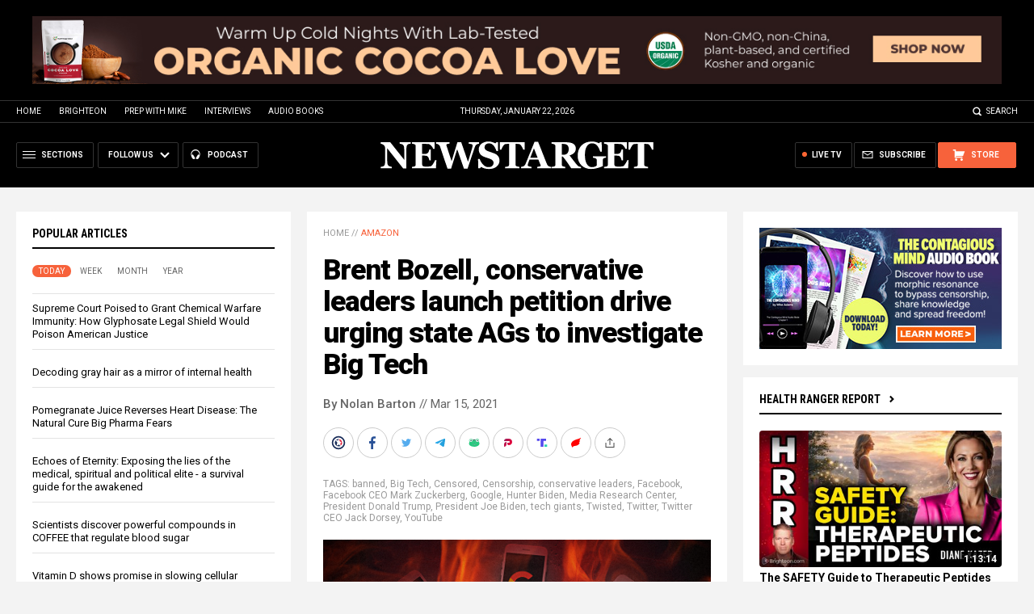

--- FILE ---
content_type: text/html
request_url: https://newstarget.com/2021-03-15-conservatives-launch-petition-to-investigate-big-tech.html
body_size: 14652
content:

<!DOCTYPE HTML PUBLIC "-//W3C//DTD HTML 4.01 Transitional//EN" "//www.w3.org/TR/html4/loose.dtd">
<html lang="en">
<head>
<title>Brent Bozell, conservative leaders launch petition drive urging state AGs to investigate Big Tech</title>
<meta http-equiv="Content-Type" content="text/html; charset=utf-8">
<meta http-equiv="X-UA-Compatible" content="IE=edge">

<meta name="title" content="Brent Bozell, conservative leaders launch petition drive urging state AGs to investigate Big Tech" />
<meta name="description" content="Media Research Center (MRC) President Brent Bozell and conservative leaders on Tuesday, Feb. 23, launched a petition drive urging state attorneys general to investigate whether or not Big Tech companies such as Twitter, Facebook, Google and YouTube are violating the state&#8217;s consumer protection statute. In a statement, Bozell pointed out that the CEOs of Google, [&hellip;]">
<meta name="keywords" content="banned,Big Tech,Censored,Censorship,conservative leaders,Facebook,Facebook CEO Mark Zuckerberg,Google,Hunter Biden,Media Research Center,President Donald Trump,President Joe Biden,tech giants,Twisted,Twitter,Twitter CEO Jack Dorsey,YouTube">
<meta name="news_keywords" content="banned,Big Tech,Censored,Censorship,conservative leaders,Facebook,Facebook CEO Mark Zuckerberg,Google,Hunter Biden,Media Research Center,President Donald Trump,President Joe Biden,tech giants,Twisted,Twitter,Twitter CEO Jack Dorsey,YouTube">

<meta http-equiv="Content-Type" content="text/html; charset=UTF-8" />
<meta id="viewport" name="viewport" content="width=device-width, initial-scale=1.0, shrink-to-fit=yes" />
<meta property="article:published_time" content="2021-03-15 10:51:11"/>
<meta property="og:title" content="Brent Bozell, conservative leaders launch petition drive urging state AGs to investigate Big Tech" />
<meta property="og:type" content="article" />
<meta property="og:url" content="https://www.newstarget.com/2021-03-15-conservatives-launch-petition-to-investigate-big-tech.html" />
<meta property="og:site_name" content="Newstarget.com" />
<meta property="og:description" content="Media Research Center (MRC) President Brent Bozell and conservative leaders on Tuesday, Feb. 23, launched a petition drive urging state attorneys general to investigate whether or not Big Tech companies such as Twitter, Facebook, Google and YouTube are violating the state&#8217;s consumer protection statute. In a statement, Bozell pointed out that the CEOs of Google, [&hellip;]" />
<meta property="og:image" content="https://www.newstarget.com/wp-content/uploads/sites/43/2021/03/Twitter-Facebook-Google-Fire-Burn-Social-Media-Censored.jpg"/>

<meta name="twitter:card" content="summary_large_image" />
<meta name="twitter:title" content="Brent Bozell, conservative leaders launch petition drive urging state AGs to investigate Big Tech">
<meta name="twitter:description" content="Media Research Center (MRC) President Brent Bozell and conservative leaders on Tuesday, Feb. 23, launched a petition drive urging state attorneys general to investigate whether or not Big Tech companies such as Twitter, Facebook, Google and YouTube are violating the state&#8217;s consumer protection statute. In a statement, Bozell pointed out that the CEOs of Google, [&hellip;]">
<meta name="twitter:url" content="https://www.newstarget.com/2021-03-15-conservatives-launch-petition-to-investigate-big-tech.html" />
<meta name="twitter:image" content="https://www.newstarget.com/wp-content/uploads/sites/43/2021/03/Twitter-Facebook-Google-Fire-Burn-Social-Media-Censored.jpg">

<!-- ///////////////////////////////////////////////////////////////////////////// -->

<meta name="viewport" content="width=device-width, initial-scale=1.0, maximum-scale=3.0, shrink-to-fit=yes">

<link rel="preconnect" href="https://fonts.googleapis.com">
<link rel="preconnect" href="https://fonts.gstatic.com" crossorigin>
<link href="https://fonts.googleapis.com/css2?family=Martel:wght@300;400;700;900&family=Roboto:wght@300;400;500;700;900&family=Roboto+Condensed:wght@300;400;700&display=swap" rel="stylesheet">

<script src="https://code.jquery.com/jquery-latest.js"></script>
<script async src="https://static.addtoany.com/menu/page.js"></script>

<!-- ///////////////////////////////////////////////////////////////////////////// -->

<link href="wp-content/themes/Newstarget2022/CSS/Main.css" rel="stylesheet" type="text/css">
<script src="wp-content/themes/Newstarget2022/Javascripts/Pageload.js"></script>

<!-- ///////////////////////////////////////////////////////////////////////////// -->

<script 
  type="text/javascript" 
  src="https://comments.brighteon.com/embed.js" 
  data-schnack-target="#comments"
  data-schnack-partial-reply="Reply" 
  defer
>
</script>
<script type="text/javascript">
  const script = document.querySelector('script[data-schnack-target]')
  script.dataset.embedUrl = document.location.pathname
</script>

<link rel="shortcut icon" type="image/x-icon" href="Images/favicon.ico">
<link rel="icon" type="image/x-icon" href="Images/favicon.ico">

<link rel="icon" type="image/png" sizes="16x16" href="Images/favicon-16.png">
<link rel="icon" type="image/png" sizes="32x32" href="Images/favicon-32.png">
<link rel="icon" type="image/png" sizes="48x48" href="Images/favicon-48.png">
<link rel="icon" type="image/png" sizes="192x192" href="Images/favicon-192.png">

<link rel="apple-touch-icon" type="image/png" sizes="167x167" href="Images/AppleTouch-167.png">
<link rel="apple-touch-icon" type="image/png" sizes="180x180" href="Images/AppleTouch-180.png">
<link rel="apple-touch-icon" type="image/png" sizes="192x192" href="Images/AppleTouch-192.png">

<!-- ///////////////////////////////////////////////////////////////////////////// -->

<link rel="manifest" href="NewsTarget.json">
<meta name="application-name" content="NewsTarget">

<meta name="apple-mobile-web-app-capable" content="yes">
<meta name="apple-mobile-web-app-title" content="NewsTarget">
<meta name="apple-mobile-web-app-status-bar-style" content="#002D20">
<meta name="apple-touch-fullscreen" content="yes">
<meta name="mobile-web-app-capable" content="yes">
<meta name="msapplication-TileColor" content="#002D20">

<link rel="apple-touch-startup-image" media="(device-width: 414px) and (device-height: 896px) and (-webkit-device-pixel-ratio: 3)" href="Images/apple-launch-1242x2688.png"> 
<link rel="apple-touch-startup-image" media="(device-width: 414px) and (device-height: 896px) and (-webkit-device-pixel-ratio: 2)" href="Images/apple-launch-828x1792.png"> 
<link rel="apple-touch-startup-image" media="(device-width: 375px) and (device-height: 812px) and (-webkit-device-pixel-ratio: 3)" href="Images/apple-launch-1125x2436.png"> 
<link rel="apple-touch-startup-image" media="(device-width: 414px) and (device-height: 736px) and (-webkit-device-pixel-ratio: 3)" href="Images/apple-launch-1242x2208.png"> 
<link rel="apple-touch-startup-image" media="(device-width: 375px) and (device-height: 667px) and (-webkit-device-pixel-ratio: 2)" href="Images/apple-launch-750x1334.png">  
<link rel="apple-touch-startup-image" media="(device-width: 1024px) and (device-height: 1366px) and (-webkit-device-pixel-ratio: 2)" href="Images/apple-launch-2048x2732.png"> 
<link rel="apple-touch-startup-image" media="(device-width: 834px) and (device-height: 1194px) and (-webkit-device-pixel-ratio: 2)" href="Images/apple-launch-1668x2388.png"> 
<link rel="apple-touch-startup-image" media="(device-width: 834px) and (device-height: 1112px) and (-webkit-device-pixel-ratio: 2)" href="Images/apple-launch-1668x2224.png"> 
<link rel="apple-touch-startup-image" media="(device-width: 768px) and (device-height: 1024px) and (-webkit-device-pixel-ratio: 2)" href="Images/apple-launch-1536x2048.png">
<link href="/ARF/Promos-Site.css" rel="stylesheet" type="text/css">

<script src="/ARF/Promos-Site.js"></script>
<script src="/ARF/Hanna.js"></script>

<!-- <script src="https://www.webseed.com/javascripts/messagebar.js"></script> -->


<!-- <script src="https://www.webseed.com/javascripts/messagebar.js"></script> -->


<!-- ///////////////////////////////////////////////////////////////////////////// -->


<!-- ///////////////////////////////////////////////////////////////////////////// -->

</head>
<body>

<!-- ////////////////////////////////////////////////////////////////////////// -->

<div id="Page">

<!-- ////////////////////////////////////////////////////////////////////////// -->




<div class="Section NoSelect" id="PromoTopFeatured">
<div class="Content">

<div id="PromoTopFeaturedA">

<hr class="Marker" id="Marker9">

</div>

<div id="PromoTopFeaturedB">

<hr class="Marker" id="Marker10">

</div>

</div>
</div>


<!-- ///////////////////////////////////////////////////////// -->


<div id="StickyBar">

<div class="Section NoSelect" id="TopLinks">
<div class="Content">
<div class="Table">

<div class="Col" id="TopLinksLeft">
<a href="/">Home</a>
<a href="//www.brighteon.com" target="_blank">Brighteon</a>
<a href="//www.prepwithmike.com" target="_blank">Prep with Mike</a>
<a href="//signup.naturalnews.com/brighteon-conversations-exclusive-access" target="_blank">Interviews</a>
<a href="//audiobooks.naturalnews.com" target="_blank">Audio Books</a>
</div>

<div class="Col" id="TopLinksCenter"></div>

<div class="Col" id="TopLinksRight">
<a href="javascript: SearchToggle();" id="SearchLink" class="">Search</a>
</div>

</div>
</div>
</div>

<div class="Section" id="SearchBar">
<div class="Content">

<form name="SearchForm" class="SearchForm" method="GET" action="/search.asp">
<div class="SearchTable">
<div class="SearchCol SearchLeft"><input name="query" class="query" type="text" placeholder="What are you searching for?" value=""></div>
<div class="SearchCol SearchClear" title="Clear"></div>
<div class="SearchCol SearchRight" title="Search"></div>
</div>
</form>

</div>
</div>

</div>


<!-- ///////////////////////////////////////////////////////// -->

<div class="Section NoSelect" id="Header">
<div class="Content">
<div class="Table">

<div class="Col" id="HeaderLeft">

<div class="HeaderButtons">
<div class="Button IconMenuBack" id="ButtonBack"></div>
<div class="Button IconMenu" id="ButtonSections"><span>Sections</span></div>
<div class="Nav">
<div class="Button IconArrowDown" id="ButtonFollow"><span>Follow Us</span></div>
<div class="NavMenu">
<div class="SocialLinks"></div>
</div>
</div>
<a href="//www.healthrangerreport.com" target="_blank" class="Button IconPodcast" id="ButtonPodcast"><span>Podcast</span></a>
</div>

</div>

<div class="Col" id="HeaderLogo">
<a href="/"><img src="wp-content/themes/Newstarget2022/Images/Logo-Masthead-White.svg" alt="NewsTarget"></a>
</div>

<div class="Col" id="HeaderRight">

<div class="HeaderButtons">
<a href="//www.healthrangerstore.com/?rfsn=5515150.1f8c65&utm_source=HR_Affiliate&utm_campaign=84057&utm_affiliate=5515150" target="_blank" class="Button IconCart" id="ButtonStore"><span>Store</span></a>
<a href="/subscribe" class="Button IconSubscribe" id="ButtonSubscribe"><span>Subscribe</span></a>
<a href="//www.brighteon.tv/livetv" target="_blank" class="Button IconLive" id="ButtonLiveTV"><span>Live TV</span></a>
</div>

</div>

</div>
</div>
</div>

<!-- ////////////////////////////////////////////////////////////////////////// -->

<div class="Section">
<div class="Content">
<div class="MainTable">

<!-- =================== -->

<div class="MainLeft">
<div class="MainSidebar SidebarLeft">

<div id="Index03">


<div class="Widget">
<div class="ArticleBox" id="PopularHome">
<div class="ArticleBoxTop">
<div class="SectionHead">Popular Articles</div>

<script>
 populararticles = 25;
</script>
<script src="https://alternativenews.com/wppopulararticles/js_newthemes/newstarget.com_day2.js"></script>
<script src="https://alternativenews.com/wppopulararticles/js_newthemes/newstarget.com_week2.js"></script>
<script src="https://alternativenews.com/wppopulararticles/js_newthemes/newstarget.com_month2.js"></script>
<script src="https://alternativenews.com/wppopulararticles/js_newthemes/newstarget.com_year2.js"></script>

<div class="ArticleTabs NoSelect">
<span class="TabVisible">Today</span>
<span>Week</span>
<span>Month</span>
<span>Year</span>
</div>

</div>
<div class="ArticleBoxScroll">

<div id="PopularPosts_Day" class="Widget HeadlineOnly PopularVisible">

</div>

<div class="Widget HeadlineOnly">

<div id="PopularPosts_Week" class="Posts">

</div>

</div>

<div class="Widget HeadlineOnly">

<div id="PopularPosts_Month" class="Posts">

</div>

</div>

<div class="Widget HeadlineOnly">

<div id="PopularPosts_Year" class="Posts">

</div>

</div>


</div>

</div>

<div class="Actions">
<a href="all-posts" class="Button ButtonSecondary">See More Popular Articles</a>
</div>

</div>


<div class="Widget">
<hr class="Marker" id="Marker5">
</div><!-- -->


</div>

<div id="Index08">
<div class="Widget">
<hr class="Marker" id="Marker6">
</div>

</div>

</div>
</div>

<!-- =================== -->

<div class="MainRight">
<div class="MainSidebar SidebarRight">
<div id="Index05">
<div class="Widget">
<hr class="Marker" id="Marker2">
</div><div class="Widget VideoStack">
<div class="SectionHead"><a href="https://www.brighteon.com/channels/hrreport" target="_blank" class="SectionLink">Health Ranger Report</a>
</div>

<div class="VideoPosts">
<div class="VideoPost">
<div class="VideoPhoto"><a href="https://www.brighteon.com/17798048-ee75-417f-8b01-7a7bf5ca4e96" target="_blank"><img src="https://photos.brighteon.com/file/brighteon-thumbnails/thumbnail/5f1ebb05-0124-47f1-ad06-92e89365c020" alt="Video"><span class="VideoDuration NoSelect">1:13:14</span></a></div>
<div class="VideoText">
<div class="VideoHeadline"><a href="https://www.brighteon.com/17798048-ee75-417f-8b01-7a7bf5ca4e96" target="_blank">The SAFETY Guide to Therapeutic Peptides with Diane Kazer and Mike Adams</a></div>
</div>
</div><div class="VideoPost">
<div class="VideoPhoto"><a href="https://www.brighteon.com/52dcd37e-5cf7-4be8-818b-fbfe17fe8049" target="_blank"><img src="https://photos.brighteon.com/file/brighteon-thumbnails/thumbnail/2c3055e9-674f-4f75-845c-d55b00aebfe9" alt="Video"><span class="VideoDuration NoSelect">2:38:53</span></a></div>
<div class="VideoText">
<div class="VideoHeadline"><a href="https://www.brighteon.com/52dcd37e-5cf7-4be8-818b-fbfe17fe8049" target="_blank">Brighteon Broadcast News, Jan 22, 2026  Storm Survival Gear, AI Brain Cloning, and Chinas DEFEAT of ChatGPT</a></div>
</div>
</div><div class="VideoPost">
<div class="VideoPhoto"><a href="https://www.brighteon.com/7f1be447-a318-4d65-b839-bd800134ab1e" target="_blank"><img src="https://photos.brighteon.com/file/brighteon-thumbnails/thumbnail/00800696-c2f8-4d41-b8ae-862110814e3f" alt="Video"><span class="VideoDuration NoSelect">34:22</span></a></div>
<div class="VideoText">
<div class="VideoHeadline"><a href="https://www.brighteon.com/7f1be447-a318-4d65-b839-bd800134ab1e" target="_blank">China Set to DEFEAT ChatGPT with Groundbreaking New AI Technology</a></div>
</div>
</div><div class="VideoPost">
<div class="VideoPhoto"><a href="https://www.brighteon.com/098ea31e-dee4-4107-a6fa-d8f022732dcd" target="_blank"><img src="https://photos.brighteon.com/file/brighteon-thumbnails/thumbnail/f098ebc3-07c5-4907-9773-c4d417f2e788" alt="Video"><span class="VideoDuration NoSelect">8:18</span></a></div>
<div class="VideoText">
<div class="VideoHeadline"><a href="https://www.brighteon.com/098ea31e-dee4-4107-a6fa-d8f022732dcd" target="_blank">BrightLearn.ai Is About to Become the Worlds Largest Free Audiobook Platform</a></div>
</div>
</div><div class="VideoPost">
<div class="VideoPhoto"><a href="https://www.brighteon.com/7501526a-9c5a-4e3b-a375-b1dd715df491" target="_blank"><img src="https://photos.brighteon.com/file/brighteon-thumbnails/thumbnail/3c3b9e82-ad83-4ce7-81bd-31c099e098c0" alt="Video"><span class="VideoDuration NoSelect">2:44:41</span></a></div>
<div class="VideoText">
<div class="VideoHeadline"><a href="https://www.brighteon.com/7501526a-9c5a-4e3b-a375-b1dd715df491" target="_blank">Brighteon Broadcast News, Jan 21, 2026  Dioxin Testing Milestone as the BIG FREEZE Threatens to ICE America</a></div>
</div>
</div><div class="VideoPost">
<div class="VideoPhoto"><a href="https://www.brighteon.com/d917b1e3-99ac-44da-995b-5eef4f5502dd" target="_blank"><img src="https://photos.brighteon.com/file/brighteon-thumbnails/thumbnail/ce3a0c68-5a5b-4c98-bf80-fcaff96d6523" alt="Video"><span class="VideoDuration NoSelect">2:05</span></a></div>
<div class="VideoText">
<div class="VideoHeadline"><a href="https://www.brighteon.com/d917b1e3-99ac-44da-995b-5eef4f5502dd" target="_blank">Health Ranger's Lab Now Detecting DIOXINS at 10 Parts Per TRILLION</a></div>
</div>
</div><div class="VideoPost">
<div class="VideoPhoto"><a href="https://www.brighteon.com/dbd3c498-8861-49d2-af5a-f1e8f435f13b" target="_blank"><img src="https://photos.brighteon.com/file/brighteon-thumbnails/thumbnail/ee3642f0-9c14-4d11-b885-1563e9ddcfed" alt="Video"><span class="VideoDuration NoSelect">2:32</span></a></div>
<div class="VideoText">
<div class="VideoHeadline"><a href="https://www.brighteon.com/dbd3c498-8861-49d2-af5a-f1e8f435f13b" target="_blank">Pine Needle CURES Grow Wild Right Next to Oblivious 'Sick Care' Hospitals</a></div>
</div>
</div>
</div>

</div>

</div>

<div id="Index06">
<div class="Widget">
<hr class="Marker" id="Marker12">
</div>
</div>
</div>
</div>

<!-- =================== -->

<div class="MainCenter">

<div class="Widget" id="Breadcrumbs">
<a href="">Home</a> // <a href="category/amazon">Amazon</a>
</div>

<div class="Widget" id="Title">
Brent Bozell, conservative leaders launch petition drive urging state AGs to investigate Big Tech</div>

<div class="Widget" id="AuthorInfo">
<a href="author/nolanbarton">By Nolan Barton</a> // Mar 15, 2021</div>

<!-- share -->

<div class="Widget NoSelect" style="margin-bottom: 0px;">
<div id="ShareRow">

<a href="javascript: ShareWindowOpen('BrighteonSocial');" class="ShareIcon ShareBrighteonSocial" title="Share on Brighteon.Social"><span></span></a>
<a href="javascript: ShareWindowOpen('Facebook');" class="ShareIcon ShareFacebook" title="Share on Facebook"><span></span></a>
<a href="javascript: ShareWindowOpen('Twitter');" class="ShareIcon ShareTwitter" title="Share on Twitter"><span></span></a>
<a href="javascript: ShareWindowOpen('Telegram');" class="ShareIcon ShareTelegram" title="Share on Telegram"><span></span></a>
<a href="javascript: ShareWindowOpen('Gab');" class="ShareIcon ShareGAB" title="Share on GAB"><span></span></a>
<a href="javascript: ShareWindowOpen('Parler');" class="ShareIcon ShareParler" title="Share on Parler"><span></span></a>
<a href="javascript: ShareWindowOpen('TruthSocial');" class="ShareIcon ShareTruthSocial" title="Share on Truth.Social"><span></span></a>
<a href="javascript: ShareWindowOpen('Gettr');" class="ShareIcon ShareGettr" title="Share on Gettr"><span></span></a>

<a href="javascript: ShareMenuOpen();" class="ShareIcon ShareMore" title="More Share Options"><span></span></a>

</div>
</div>

<!-- end share-->

<div class="Widget" id="AuthorTags">
TAGS: <a href="tag/banned" rel="tag">banned</a>, <a href="tag/big-tech" rel="tag">Big Tech</a>, <a href="tag/censored" rel="tag">Censored</a>, <a href="tag/censorship" rel="tag">Censorship</a>, <a href="tag/conservative-leaders" rel="tag">conservative leaders</a>, <a href="tag/facebook" rel="tag">Facebook</a>, <a href="tag/facebook-ceo-mark-zuckerberg" rel="tag">Facebook CEO Mark Zuckerberg</a>, <a href="tag/google" rel="tag">Google</a>, <a href="tag/hunter-biden" rel="tag">Hunter Biden</a>, <a href="tag/media-research-center" rel="tag">Media Research Center</a>, <a href="tag/president-donald-trump" rel="tag">President Donald Trump</a>, <a href="tag/president-joe-biden" rel="tag">President Joe Biden</a>, <a href="tag/tech-giants" rel="tag">tech giants</a>, <a href="tag/twisted" rel="tag">Twisted</a>, <a href="tag/twitter" rel="tag">Twitter</a>, <a href="tag/twitter-ceo-jack-dorsey" rel="tag">Twitter CEO Jack Dorsey</a>, <a href="tag/youtube" rel="tag">YouTube</a></div>

<div class="Widget" id="FeaturedMedia">
<img src="wp-content/uploads/sites/43/2021/03/Twitter-Facebook-Google-Fire-Burn-Social-Media-Censored.jpg">
</div>

<div class="Widget" id="Article">
<hr class="Marker" id="Marker1">



Media Research Center (MRC) President Brent Bozell and conservative leaders on Tuesday, Feb. 23, <a href="https://www.wnd.com/2021/02/petition-drive-calls-state-ags-probe-big-tech/">launched a petition drive</a> urging state attorneys general to investigate whether or not Big Tech companies such as Twitter, Facebook, Google and YouTube are violating the state's consumer protection statute.<p><a href="https://www.brighteon.tv" target="_blank"><img src="https://www.naturalnews.com/images/BrighteonTV-WatchLiveShows.jpg" alt="Brighteon.TV" /></a><p><p>In a statement, Bozell pointed out that the CEOs of Google, Facebook and Twitter "have repeatedly alleged their platforms are neutral forums for political speech and that they support an equal exchange of ideas."<p><p>"The actions by these tech companies, however, prove those claims are patently false. Conservative speech is under attack. Countless conservatives, former President Trump included, have been censored or outright banned on these platforms for simply expressing their beliefs," Bozell said in the statement.<p><p>"We cannot allow Facebook, Google and Twitter to continue to deceive the public with lies about the political neutrality of their products. We're urging Americans who believe in preserving free speech to contact their state attorney general and request they investigate these companies for their deceptive trade practices." (Related: <a href="https://www.naturalnews.com/2018-12-24-texas-congressman-wants-social-media-firms-held-accountable-for-bias.html">Texas congressman wants social media firms held accountable for biased censorship of speech</a>.)<p><h2>Expectation vs reality</h2><p>The letter highlighted the <a href="https://newsbusters.org/blogs/techwatch/nb-staff/2021/02/23/brent-bozell-conservative-leaders-petition-state-ags">contradiction between the words and actions of Big Tech leaders</a>.<p><p>It cited Twitter CEO Jack Dorsey telling a congressional committee that his platform's purpose "is to serve the public conversation," offering a "free exchange of ideas" in which "all voices can be heard."<p><p>It also mentioned Facebook CEO Mark Zuckerberg's CNBC interview last year where he said that he "didn't think Facebook or internet platforms in general should be arbiters of truth."<p><p>"Political speech is one of the most sensitive parts in a democracy, and people should be able to see what politicians say," Zuckerberg said.<p><p>The letter also noted that CEO Sundar Pichai said that Google and YouTube are both neutral platforms.<p><p>"We are equally committed to protecting the quality and integrity of information on our platforms, and supporting our democracy in a non-partisan way… Let me be clear: We approach our work without political bias, full stop. To do otherwise would be contrary to both our business interests and our mission, which compels us to make information accessible to every type of person, no matter where they live or what they believe," Pichai said.<p><p>Bozell and the conservative leaders pointed out that the Big Tech leaders were not putting those claims into practice.<p><p>Twitter had censored former President Donald Trump's campaign and personal accounts 625 times while leaving President Joe Biden's personal and campaign accounts alone. Trump's account was ultimately banned from the platform.<p><p>Google and YouTube had targeted conservative platforms such as <em>The Federalist</em> and <em>PragerU</em>.<p><p>Facebook had removed more than 265,000 pieces of content and displayed warnings on 180 million pieces of content related to the presidential election from March 1, 2020 through Election Day. Facebook and Twitter had also censored the New York Post bombshell exposé on Hunter Biden's influence peddling and any mention of "Stop the Steal." (Related: <a href="https://www.naturalnews.com/2020-12-18-facebook-twitter-gave-biden-cash-protecting-hunter.html">Facebook, Twitter gave Biden cash while protecting Hunter</a>.)<p><p>The letter also mentioned that during a Senate hearing in October 2020, both Twitter and Facebook claimed they censored liberal accounts as much as they censored conservatives. But when asked to provide an example of liberal accounts they have censored, neither Facebook’s Zuckerberg nor Twitter’s Dorsey could come up with a single example.<p><p>In the letter, the signatories accused Facebook, Google and Twitter of "willfully and knowingly misrepresenting the nature of the services they are offering to the public."<p><p>"They claim they are platforms free from political bias, but that is unequivocally not the case," they said in the letter.<p><p>Follow <a href="https://techgiants.news/">TechGiants.news</a> for more news and information related to Big Tech companies such as Google, Facebook and Twitter.<p><p><strong>Sources include:</strong><p><p><a href="https://www.wnd.com/2021/02/petition-drive-calls-state-ags-probe-big-tech/">WND.com</a><p><p><a href="https://newsbusters.org/blogs/techwatch/nb-staff/2021/02/23/brent-bozell-conservative-leaders-petition-state-ags">NewsBusters.org</a>
<input id="ArticleID" type="hidden" readonly value="89418">
</div>

<div class="Widget" id="BottomTags">
<div class="SectionHead">Related Topics</div>
<a href="tag/banned" rel="tag">banned</a> <a href="tag/big-tech" rel="tag">Big Tech</a> <a href="tag/censored" rel="tag">Censored</a> <a href="tag/censorship" rel="tag">Censorship</a> <a href="tag/conservative-leaders" rel="tag">conservative leaders</a> <a href="tag/facebook" rel="tag">Facebook</a> <a href="tag/facebook-ceo-mark-zuckerberg" rel="tag">Facebook CEO Mark Zuckerberg</a> <a href="tag/google" rel="tag">Google</a> <a href="tag/hunter-biden" rel="tag">Hunter Biden</a> <a href="tag/media-research-center" rel="tag">Media Research Center</a> <a href="tag/president-donald-trump" rel="tag">President Donald Trump</a> <a href="tag/president-joe-biden" rel="tag">President Joe Biden</a> <a href="tag/tech-giants" rel="tag">tech giants</a> <a href="tag/twisted" rel="tag">Twisted</a> <a href="tag/twitter" rel="tag">Twitter</a> <a href="tag/twitter-ceo-jack-dorsey" rel="tag">Twitter CEO Jack Dorsey</a> <a href="tag/youtube" rel="tag">YouTube</a></div>

<div class="Widget">
<hr class="Marker" id="Marker3">
</div>



<div class="Widget PhotoLeft ArticleLatestNews">
<div class="SectionHead">Latest News</div>
<div class="Posts">

<!-- =================== -->

<div class="Post">
<div class="Photo"><a href="2023-05-18-biden-dems-leftist-media-repeating-lie-white-supremacy-biggest-threat.html"><img src="wp-content/uploads/sites/43/2023/05/biden-fists-1.jpg"></a></div>
<div class="Text">
<div class="Date">05/18/2023 / By JD Heyes</div>
<div class="Headline"><a href="2023-05-18-biden-dems-leftist-media-repeating-lie-white-supremacy-biggest-threat.html">Biden, Dems, left-wing media keep repeating lie about &#8216;white supremacy&#8217; being biggest threat: Here&#8217;s why</a></div>
</div>
</div>
<div class="Post">
<div class="Photo"><a href="2023-05-18-biden-war-religious-health-care-must-perform-abortions.html"><img src="wp-content/uploads/sites/43/2023/05/joe-biden-e1597200437490-696x392-1.jpg"></a></div>
<div class="Text">
<div class="Date">05/18/2023 / By Ethan Huff</div>
<div class="Headline"><a href="2023-05-18-biden-war-religious-health-care-must-perform-abortions.html">Biden regime waging war on religious health care groups, says they must perform abortions to receive federal funding</a></div>
</div>
</div>
<div class="Post">
<div class="Photo"><a href="2023-05-18-fbi-infiltrating-online-chatrooms-oppose-covid-jabs.html"><img src="wp-content/uploads/sites/43/2023/05/FBI-Logo-Seal-Building-Department-of-Justice.jpg"></a></div>
<div class="Text">
<div class="Date">05/18/2023 / By Ethan Huff</div>
<div class="Headline"><a href="2023-05-18-fbi-infiltrating-online-chatrooms-oppose-covid-jabs.html">FBI caught secretly infiltrating online chatrooms for workers who oppose covid jab mandates</a></div>
</div>
</div>
<div class="Post">
<div class="Photo"><a href="2023-05-18-dutch-farmers-crying-suicide-climate-change-tyranny.html"><img src="wp-content/uploads/sites/43/2023/05/Suicide-Noose-Death.jpg"></a></div>
<div class="Text">
<div class="Date">05/18/2023 / By Ethan Huff</div>
<div class="Headline"><a href="2023-05-18-dutch-farmers-crying-suicide-climate-change-tyranny.html">Dutch farmer &#8220;families are crying at the kitchen table every day,&#8221; committing suicide over globalist climate change tyranny</a></div>
</div>
</div>
<div class="Post">
<div class="Photo"><a href="2023-05-18-nih-testing-universal-mrna-flu-vaccines.html"><img src="wp-content/uploads/sites/43/2023/05/Nurse-Inject-Flu-Shot.jpg"></a></div>
<div class="Text">
<div class="Date">05/18/2023 / By Ethan Huff</div>
<div class="Headline"><a href="2023-05-18-nih-testing-universal-mrna-flu-vaccines.html">NIH begins testing of universal mRNA flu &#8220;vaccines&#8221; for annual gene-editing ritual</a></div>
</div>
</div>
<div class="Post">
<div class="Photo"><a href="2023-05-18-man-on-terrorist-watch-list-caught-crossing-illegally.html"><img src="wp-content/uploads/sites/43/2023/05/Terrorist-Rifle-Gun-Hood-Face.jpg"></a></div>
<div class="Text">
<div class="Date">05/18/2023 / By JD Heyes</div>
<div class="Headline"><a href="2023-05-18-man-on-terrorist-watch-list-caught-crossing-illegally.html">Man on government&#8217;s terrorist watch list caught crossing illegally into U.S. &#8211; how many others have gotten through?</a></div>
</div>
</div>


<!-- =================== -->

</div>
</div>

<div class="Widget">

<div id="comments"></div>

</div>

<div class="Widget">
<hr class="Marker" id="Marker4">
</div>



<div class="Widget PhotoLeft ArticleLatestNews">
<div class="SectionHead">Related News</div>
<div class="Posts">

<!-- =================== -->
<div class="Post">
<div class="Photo"><a href="2023-05-17-rushdie-publishers-censorship-free-expression-threatened.html"><img src="wp-content/uploads/sites/43/2023/05/Piles-of-Books-Hoarding.jpg"></a></div>
<div class="Text">
<div class="Date">05/17/2023 / By Cassie B.</div>
<div class="Headline"><a href="2023-05-17-rushdie-publishers-censorship-free-expression-threatened.html">Salman Rushdie blasts publishers over censorship, warns free expression is under threat</a></div>
</div>
</div>
<div class="Post">
<div class="Photo"><a href="2023-05-15-biden-going-after-dishwashers-combat-climate-crisis.html"><img src="wp-content/uploads/sites/43/2023/05/Open-Dishwasher-Clean-Glass-Dishes-Selective.jpg"></a></div>
<div class="Text">
<div class="Date">05/15/2023 / By Belle Carter</div>
<div class="Headline"><a href="2023-05-15-biden-going-after-dishwashers-combat-climate-crisis.html">INSANITY: Biden administration now going after dishwashers to combat imaginary climate crisis</a></div>
</div>
</div>
<div class="Post">
<div class="Photo"><a href="2023-05-15-facebook-blocks-censorship-report-names-company-31.html"><img src="wp-content/uploads/sites/43/2023/05/Phone-Apps-Facebook-Instagram-WhatsApp.jpg"></a></div>
<div class="Text">
<div class="Date">05/15/2023 / By Ethan Huff</div>
<div class="Headline"><a href="2023-05-15-facebook-blocks-censorship-report-names-company-31.html">IRONY: Facebook blocks censorship report that names the company 31 times</a></div>
</div>
</div>
<div class="Post">
<div class="Photo"><a href="2023-05-14-wef-globalist-linda-yaccarino-twitter-elon-dorsey.html"><img src="wp-content/uploads/sites/43/2023/05/Elon-Musk-Axel-Springer-Award.jpg"></a></div>
<div class="Text">
<div class="Date">05/14/2023 / By Ethan Huff</div>
<div class="Headline"><a href="2023-05-14-wef-globalist-linda-yaccarino-twitter-elon-dorsey.html">WEF globalist Linda Yaccarino takes over Twitter – Elon proves he&#8217;s no better than Dorsey</a></div>
</div>
</div>
<div class="Post">
<div class="Photo"><a href="2023-05-14-elites-manufacture-fake-hate-crisis-censorship.html"><img src="wp-content/uploads/sites/43/2023/05/Joe-Biden-04.jpg"></a></div>
<div class="Text">
<div class="Date">05/14/2023 / By News Editors</div>
<div class="Headline"><a href="2023-05-14-elites-manufacture-fake-hate-crisis-censorship.html">Elites manufacture fake &#8220;hate&#8221; crisis as pretext for mass spying, blacklists, and censorship</a></div>
</div>
</div>
<div class="Post">
<div class="Photo"><a href="2023-05-10-biden-regimes-war-on-appliances-widened-to-dishwashers.html"><img src="wp-content/uploads/sites/43/2023/05/Dishwasher-Machine-Kitchen-Appliance-Bowl-Chores-Clean.jpg"></a></div>
<div class="Text">
<div class="Date">05/10/2023 / By JD Heyes</div>
<div class="Headline"><a href="2023-05-10-biden-regimes-war-on-appliances-widened-to-dishwashers.html">Biden regime&#8217;s war on your appliances just widened with new attack on dishwashers, under guise of &#8216;climate change&#8217;</a></div>
</div>
</div>
<div class="Post">
<div class="Photo"><a href="2023-05-10-industry-influence-crippling-congress-ban-forever-chemicals.html"><img src="wp-content/uploads/sites/43/2023/05/3527657-empty-plastic-bottles-on-a-production-line-Stock-Photo-pet-bottle-bottles.jpg"></a></div>
<div class="Text">
<div class="Date">05/10/2023 / By Laura Harris</div>
<div class="Headline"><a href="2023-05-10-industry-influence-crippling-congress-ban-forever-chemicals.html">Industry influence crippling lawmakers&#8217; attempts to pass laws protecting consumers from FOREVER CHEMICALS</a></div>
</div>
</div>

<!-- =================== -->

</div>
</div>


<div class="Widget" id="BottomActions">

<div class="ActionHeadline">Take Action:</div>
<div class="ActionInfo">Support NewsTarget by linking to this article from your website.</div>
<div class="ActionSubhead">Permalink to this article:</div>
<div class="ActionForm">
<div class="ActionInput"><input type="text" id="Permalink" value="" readonly class="AutoSelect"></div>
<div class="ActionCopy" title="Copy Permalink">Copy</div>
</div>
<div class="ActionSubhead">Embed article link:</div>
<div class="ActionForm">
<div class="ActionInput"><input type="text" id="ArticleLink" value="" readonly class="AutoSelect"></div>
<div class="ActionCopy" title="Copy Embed Link">Copy</div>
</div>
<div class="ActionSubhead">Reprinting this article:</div>

<div class="ActionText">Non-commercial use is permitted with credit to NewsTarget.com (including a clickable link).<br><a href="contactus" target="_blank">Please contact us for more information.</a></div>

</div>


</div>

<!-- =================== -->

</div>
</div>
</div>

<!-- ////////////////////////////////////////////////////////////////////////// -->




<div class="Section" id="FooterTable">
<div class="Content">
<div class="Table">

<!-- =================== -->

<div class="Col" id="FooterNewsletter">

<div class="FooterHead">Free Email Alerts</div>
<div class="FooterText">Get independent news alerts on natural cures, food lab tests, cannabis medicine, science, robotics, drones, privacy and more.</div>
<div class="FooterForm">
<form method="POST" action="https://healthrangerstore.activehosted.com/proc.php" target="_blank" id="_form_94_" novalidate >

<div class="FormTable">
<div class="FormCol FormInput"><input type="text" name="email" placeholder="Enter Your Email Address" required /></div>
<div class="FormCol FormSubmit"><button id="_form_94_submit" type="submit" title="Continue" class="ButtonIcon"><span class="Icon IconRight"></span></button></div>
</div>

<input type="hidden" name="u" value="94" />
<input type="hidden" name="f" value="94" />
<input type="hidden" name="s" />
<input type="hidden" name="c" value="0" />
<input type="hidden" name="m" value="0" />
<input type="hidden" name="act" value="sub" />
<input type="hidden" name="v" value="2" />
</form>

<script type="text/javascript">
window.cfields = [];
window._show_thank_you = function(id, message, trackcmp_url) {
  var form = document.getElementById('_form_' + id + '_'), thank_you = form.querySelector('._form-thank-you');
  form.querySelector('._form-content').style.display = 'none';
  thank_you.innerHTML = message;
  thank_you.style.display = 'block';
  if (typeof(trackcmp_url) != 'undefined' && trackcmp_url) {
    // Site tracking URL to use after inline form submission.
    _load_script(trackcmp_url);
  }
  if (typeof window._form_callback !== 'undefined') window._form_callback(id);
};
window._show_error = function(id, message, html) {
  var form = document.getElementById('_form_' + id + '_'), err = document.createElement('div'), button = form.querySelector('button'), old_error = form.querySelector('._form_error');
  if (old_error) old_error.parentNode.removeChild(old_error);
  err.innerHTML = message;
  err.className = '_error-inner _form_error _no_arrow';
  var wrapper = document.createElement('div');
  wrapper.className = '_form-inner';
  wrapper.appendChild(err);
  button.parentNode.insertBefore(wrapper, button);
  document.querySelector('[id^="_form"][id$="_submit"]').disabled = false;
  if (html) {
    var div = document.createElement('div');
    div.className = '_error-html';
    div.innerHTML = html;
    err.appendChild(div);
  }
};
window._load_script = function(url, callback) {
    var head = document.querySelector('head'), script = document.createElement('script'), r = false;
    script.type = 'text/javascript';
    script.charset = 'utf-8';
    script.src = url;
    if (callback) {
      script.onload = script.onreadystatechange = function() {
      if (!r && (!this.readyState || this.readyState == 'complete')) {
        r = true;
        callback();
        }
      };
    }
    head.appendChild(script);
};
(function() {
  if (window.location.search.search("excludeform") !== -1) return false;
  var getCookie = function(name) {
    var match = document.cookie.match(new RegExp('(^|; )' + name + '=([^;]+)'));
    return match ? match[2] : null;
  }
  var setCookie = function(name, value) {
    var now = new Date();
    var time = now.getTime();
    var expireTime = time + 1000 * 60 * 60 * 24 * 365;
    now.setTime(expireTime);
    document.cookie = name + '=' + value + '; expires=' + now + ';path=/';
  }
      var addEvent = function(element, event, func) {
    if (element.addEventListener) {
      element.addEventListener(event, func);
    } else {
      var oldFunc = element['on' + event];
      element['on' + event] = function() {
        oldFunc.apply(this, arguments);
        func.apply(this, arguments);
      };
    }
  }
  var _removed = false;
  var form_to_submit = document.getElementById('_form_94_');
  var allInputs = form_to_submit.querySelectorAll('input, select, textarea'), tooltips = [], submitted = false;

  var getUrlParam = function(name) {
    var regexStr = '[\?&]' + name + '=([^&#]*)';
    var results = new RegExp(regexStr, 'i').exec(window.location.href);
    return results != undefined ? decodeURIComponent(results[1]) : false;
  };

  for (var i = 0; i < allInputs.length; i++) {
    var regexStr = "field\\[(\\d+)\\]";
    var results = new RegExp(regexStr).exec(allInputs[i].name);
    if (results != undefined) {
      allInputs[i].dataset.name = window.cfields[results[1]];
    } else {
      allInputs[i].dataset.name = allInputs[i].name;
    }
    var fieldVal = getUrlParam(allInputs[i].dataset.name);

    if (fieldVal) {
      if (allInputs[i].type == "radio" || allInputs[i].type == "checkbox") {
        if (allInputs[i].value == fieldVal) {
          allInputs[i].checked = true;
        }
      } else {
        allInputs[i].value = fieldVal;
      }
    }
  }

  var remove_tooltips = function() {
    for (var i = 0; i < tooltips.length; i++) {
      tooltips[i].tip.parentNode.removeChild(tooltips[i].tip);
    }
      tooltips = [];
  };
  var remove_tooltip = function(elem) {
    for (var i = 0; i < tooltips.length; i++) {
      if (tooltips[i].elem === elem) {
        tooltips[i].tip.parentNode.removeChild(tooltips[i].tip);
        tooltips.splice(i, 1);
        return;
      }
    }
  };
  var create_tooltip = function(elem, text) {
    var tooltip = document.createElement('div'), arrow = document.createElement('div'), inner = document.createElement('div'), new_tooltip = {};
    if (elem.type != 'radio' && elem.type != 'checkbox') {
      tooltip.className = '_error';
      arrow.className = '_error-arrow';
      inner.className = '_error-inner';
      inner.innerHTML = text;
      tooltip.appendChild(arrow);
      tooltip.appendChild(inner);
      elem.parentNode.appendChild(tooltip);
    } else {
      tooltip.className = '_error-inner _no_arrow';
      tooltip.innerHTML = text;
      elem.parentNode.insertBefore(tooltip, elem);
      new_tooltip.no_arrow = true;
    }
    new_tooltip.tip = tooltip;
    new_tooltip.elem = elem;
    tooltips.push(new_tooltip);
    return new_tooltip;
  };
  var resize_tooltip = function(tooltip) {
    var rect = tooltip.elem.getBoundingClientRect();
    var doc = document.documentElement, scrollPosition = rect.top - ((window.pageYOffset || doc.scrollTop)  - (doc.clientTop || 0));
    if (scrollPosition < 40) {
      tooltip.tip.className = tooltip.tip.className.replace(/ ?(_above|_below) ?/g, '') + ' _below';
    } else {
      tooltip.tip.className = tooltip.tip.className.replace(/ ?(_above|_below) ?/g, '') + ' _above';
    }
  };
  var resize_tooltips = function() {
    if (_removed) return;
    for (var i = 0; i < tooltips.length; i++) {
      if (!tooltips[i].no_arrow) resize_tooltip(tooltips[i]);
    }
  };
  var validate_field = function(elem, remove) {
    var tooltip = null, value = elem.value, no_error = true;
    remove ? remove_tooltip(elem) : false;
    if (elem.type != 'checkbox') elem.className = elem.className.replace(/ ?_has_error ?/g, '');
    if (elem.getAttribute('required') !== null) {
      if (elem.type == 'radio' || (elem.type == 'checkbox' && /any/.test(elem.className))) {
        var elems = form_to_submit.elements[elem.name];
        if (!(elems instanceof NodeList || elems instanceof HTMLCollection) || elems.length <= 1) {
          no_error = elem.checked;
        }
        else {
          no_error = false;
          for (var i = 0; i < elems.length; i++) {
            if (elems[i].checked) no_error = true;
          }
        }
        if (!no_error) {
          tooltip = create_tooltip(elem, "Please select an option.");
        }
      } else if (elem.type =='checkbox') {
        var elems = form_to_submit.elements[elem.name], found = false, err = [];
        no_error = true;
        for (var i = 0; i < elems.length; i++) {
          if (elems[i].getAttribute('required') === null) continue;
          if (!found && elems[i] !== elem) return true;
          found = true;
          elems[i].className = elems[i].className.replace(/ ?_has_error ?/g, '');
          if (!elems[i].checked) {
            no_error = false;
            elems[i].className = elems[i].className + ' _has_error';
            err.push("Checking %s is required".replace("%s", elems[i].value));
          }
        }
        if (!no_error) {
          tooltip = create_tooltip(elem, err.join('<br/>'));
        }
      } else if (elem.tagName == 'SELECT') {
        var selected = true;
        if (elem.multiple) {
          selected = false;
          for (var i = 0; i < elem.options.length; i++) {
            if (elem.options[i].selected) {
              selected = true;
              break;
            }
          }
        } else {
          for (var i = 0; i < elem.options.length; i++) {
            if (elem.options[i].selected && !elem.options[i].value) {
              selected = false;
            }
          }
        }
        if (!selected) {
          elem.className = elem.className + ' _has_error';
          no_error = false;
          tooltip = create_tooltip(elem, "Please select an option.");
        }
      } else if (value === undefined || value === null || value === '') {
        elem.className = elem.className + ' _has_error';
        no_error = false;
        tooltip = create_tooltip(elem, "Email address required.");
      }
    }
    if (no_error && elem.name == 'email') {
      if (!value.match(/^[\+_a-z0-9-'&=]+(\.[\+_a-z0-9-']+)*@[a-z0-9-]+(\.[a-z0-9-]+)*(\.[a-z]{2,})$/i)) {
        elem.className = elem.className + ' _has_error';
        no_error = false;
        tooltip = create_tooltip(elem, "Enter a valid email address.");
      }
    }
    if (no_error && /date_field/.test(elem.className)) {
      if (!value.match(/^\d\d\d\d-\d\d-\d\d$/)) {
        elem.className = elem.className + ' _has_error';
        no_error = false;
        tooltip = create_tooltip(elem, "Enter a valid date.");
      }
    }
    tooltip ? resize_tooltip(tooltip) : false;
    return no_error;
  };
  var needs_validate = function(el) {
    return el.name == 'email' || el.getAttribute('required') !== null;
  };
  var validate_form = function(e) {
    var err = form_to_submit.querySelector('._form_error'), no_error = true;
    if (!submitted) {
      submitted = true;
      for (var i = 0, len = allInputs.length; i < len; i++) {
        var input = allInputs[i];
        if (needs_validate(input)) {
          if (input.type == 'text') {
            addEvent(input, 'blur', function() {
              this.value = this.value.trim();
              validate_field(this, true);
            });
            addEvent(input, 'input', function() {
              validate_field(this, true);
            });
          } else if (input.type == 'radio' || input.type == 'checkbox') {
            (function(el) {
              var radios = form_to_submit.elements[el.name];
              for (var i = 0; i < radios.length; i++) {
                addEvent(radios[i], 'click', function() {
                  validate_field(el, true);
                });
              }
            })(input);
          } else if (input.tagName == 'SELECT') {
            addEvent(input, 'change', function() {
              validate_field(this, true);
            });
          } else if (input.type == 'textarea'){
            addEvent(input, 'input', function() {
              validate_field(this, true);
            });
          }
        }
      }
    }
    remove_tooltips();
    for (var i = 0, len = allInputs.length; i < len; i++) {
      var elem = allInputs[i];
      if (needs_validate(elem)) {
        if (elem.tagName.toLowerCase() !== "select") {
          elem.value = elem.value.trim();
        }
        validate_field(elem) ? true : no_error = false;
      }
    }
    if (!no_error && e) {
      e.preventDefault();
    }
    resize_tooltips();
    return no_error;
  };
  addEvent(window, 'resize', resize_tooltips);
  addEvent(window, 'scroll', resize_tooltips);
  window._old_serialize = null;
  if (typeof serialize !== 'undefined') window._old_serialize = window.serialize;
  _load_script("//d3rxaij56vjege.cloudfront.net/form-serialize/0.3/serialize.min.js", function() {
    window._form_serialize = window.serialize;
    if (window._old_serialize) window.serialize = window._old_serialize;
  });
  var form_submit = function(e) {
    e.preventDefault();
    if (validate_form()) {
      // use this trick to get the submit button & disable it using plain javascript
      document.querySelector('#_form_94_submit').disabled = true;
            var serialized = _form_serialize(document.getElementById('_form_94_'));
      var err = form_to_submit.querySelector('._form_error');
      err ? err.parentNode.removeChild(err) : false;
      _load_script('https://healthrangerstore.activehosted.com/proc.php?' + serialized + '&jsonp=true');
    }
    return false;
  };
  addEvent(form_to_submit, 'submit', form_submit);
})();

</script>

</div>
<div class="Privacy"><a href="/privacy.html">We respect your privacy</a></div>

</div>

<!-- =================== -->

<div class="Col" id="FooterURLs">


<div class="Table">

<!-- =================== -->

<div class="Col" id="FooterSocial">

<div class="SectionHead">Follow Us</div>
<div class="SocialLinks"></div>

</div>

<!-- =================== -->
 
<div class="Col" id="FooterLinks">

<div class="SectionHead">Links</div>
<a href="/" target="_blank">Home</a>
<a href="/all-posts">All News</a>
<a href="//www.brighteon.com/channels/hrreport" target="_blank">Health Ranger Report</a>
<a href="//www.healthrangerreport.com" target="_blank">Podcast</a>
<a href="//signup.naturalnews.com/brighteon-conversations-exclusive-access" target="_blank">Exclusive Interviews</a>
</div> 

<!-- =================== -->

<div class="Col" id="FooterInfo">

<div class="SectionHead">About Us</div>
<a href="/feedback.html">Contact Us</a>
<a href="/subscribe">Free Email Newsletter</a>
<a href="/privacy.html">Privacy Policy</a>
<a href="//www.healthrangerstore.com/?rfsn=5515310.43f1ba&utm_source=HR_Affiliate&utm_campaign=84057&utm_affiliate=5515310" target="_blank">Health Ranger Store</a>

</div>

<!-- =================== -->

</div>


</div>

<!-- =================== -->

</div>
</div>
</div>



<div class="Section" id="FooterDisclaimer">
<div class="Content">

<p>NewsTarget.com &copy; 2022 All Rights Reserved. All content posted on this site is commentary or opinion and is protected under Free Speech. NewsTarget.com is not responsible for content written by contributing authors. The information on this site is provided for educational and entertainment purposes only. It is not intended as a substitute for professional advice of any kind. NewsTarget.com assumes no responsibility for the use or misuse of this material. Your use of this website indicates your agreement to these terms and those published on this site. All trademarks, registered trademarks and servicemarks mentioned on this site are the property of their respective owners.</p>

</div>
</div>




<!-- ////////////////////////////////////////////////////////////////////////// -->

</div>

<!-- ////////////////////////////////////////////////////////////////////////// -->


<div class="Menu MenuLeft" id="MenuNavigation">
<div class="MenuCell">
<div class="MenuBox">
<div class="MenuClose IconClose ButtonIcon" title="Close"></div>
<div class="MenuOptions" id="MenuNav">

<!-- =================== -->

<div class="Row">

<div class="Col">
<div class="SectionHead">Articles</div>
<a href="Index.html">Home</a>
<a href="all-posts">All News</a>
<a href="category/health-freedom">Health Freedom</a>
<a href="category/second-amendment">Second Amendment</a>
<a href="category/prepping">Prepping</a>
<a href="category/survival">Survival</a>
<a href="category/censorship">Censorship</a>
</div> 

<div class="Col">
<div class="SectionHead">About Us</div>
<a href="//www.healthranger.com" target="_blank">Meet the Health Ranger</a>
<a href="subscribe">Free Email Newsletter</a>
<a href="privacy.html">Privacy Policy</a>
<a href="//www.healthrangerstore.com/?rfsn=5515310.43f1ba&utm_source=HR_Affiliate&utm_campaign=84057&utm_affiliate=5515310" target="_blank">Health Ranger Store</a>
<a href="//brightanswers.ai" target="_blank">BrightAnswers.ai</a>
</div> 

<div class="Col">
<div class="SectionHead">Follow Us</div>
<div class="SocialLinks"></div>
</div>

<div class="Col">
<div class="SectionHead">Recommended Sites</div>
<a href="//www.naturalnews.com" target="_blank">NaturalNews.com</a>
<a href="//www.censored.news" target="_blank">Censored.news</a>
<a href="//www.brighteon.com" target="_blank">Brighteon.com</a>
<a href="//www.brighteonuniversity.com" target="_blank">BrighteonUniversity.com</a>
<a href="//www.brightu.com" target="_blank">BrightU.com</a>
<a href="//brighteon.social" target="_blank">Brighteon.social</a>
<a href="//www.brighteonbooks.com" target="_blank">BrighteonBooks.com</a>
<a href="//www.prepwithMike.com" target="_blank">PrepWithMike.com</a>
<a href="//www.healthrangerreport.com" target="_blank">HealthRangerReport.com</a>
</div>

<div class="Col">
<div class="SectionHead">Media</div>
<a href="//www.brighteon.com/channels/hrreport" target="_blank">Health Ranger Report</a>
<a href="//www.healthrangerreport.com" target="_blank">Podcast</a>
<a href="//signup.naturalnews.com/brighteon-conversations-exclusive-access" target="_blank">Exclusive Interviews</a>
<a href="//www.naturalnews.com/Index-SpecialReports.html" target="_blank">Special Reports</a>
</div>

</div>

<!-- =================== -->

</div>
</div>
</div>
</div>

<!-- =================== -->



<!-- =================== -->


<div class="Menu MenuOverlay" id="ShareBox">
<div class="MenuCell">
<div class="MenuBox">
<div class="MenuClose IconClose ButtonIcon" title="Close"></div>

<div class="MenuTitle">
<div class="MenuHeadline Clamp Clamp1"></div>
<div class="MenuURL Clamp Clamp"></div>
</div>

<!-- =================== -->

<div class="SectionHead">Share on These Platforms</div>

<div class="MenuOptions" id="ShareOptions">

<div class="Row">
<div class="Col"><a href="javascript: ShareWindowOpen('BrighteonSocial');" class="ButtonMenu IconBrighteonSocial" title="Share on Brighteon.social">Brighteon.social</a></div>
<div class="Col"><a href="javascript: ShareBrighteonIO();" class="ButtonMenu IconBrighteonIO" title="Share on Brighteon.io">Brighteon.io</a></div>
<div class="Col"><a href="javascript: ShareWindowOpen('Facebook');" class="ButtonMenu IconFacebook" title="Share on Facebook">Facebook</a></div>
<div class="Col"><a href="javascript: ShareWindowOpen('X');" class="ButtonMenu IconX" title="Share on X">X</a></div>
</div>

<div class="Row">
<div class="Col"><a href="javascript: ShareWindowOpen('Telegram');" class="ButtonMenu IconTelegram" title="Share on Telegram">Telegram</a></div>
<div class="Col"><a href="javascript: ShareWindowOpen('TruthSocial');" class="ButtonMenu IconTruthSocial" title="Share on Truth Social">Truth Social</a></div>
<div class="Col"><a href="javascript: ShareWindowOpen('Gab');" class="ButtonMenu IconGab" title="Share on GAB">Gab</a></div>
<div class="Col"><a href="javascript: ShareWindowOpen('Gettr');" class="ButtonMenu IconGettr" title="Share on Gettr">Gettr</a></div>
</div>

<div class="Row">
<div class="Col"><a href="javascript: ShareWindowOpen('MeWe');" class="ButtonMenu IconMeWe" title="Share on MeWe">MeWe</a></div>
<div class="Col"><a href="javascript: ShareWindowOpen('Mastodon');" class="ButtonMenu IconMastodon" title="Share on Mastodon">Mastodon</a></div>
<div class="Col"><a href="Javascript: EmailURL();" class="ButtonMenu IconEmailURL" title="Email This">Email</a></div>
<div class="Col"><a href="Javascript: ShareWindowOpen('SMS');" class="ButtonMenu IconSMS" title="SMS This">SMS</a></div>
</div>

<div class="Row">
<div class="Col"><a href="Javascript: CopyText('ShareURL');" class="ButtonMenu IconCopyURL" title="Copy URL">Copy&nbsp;URL</a></div>
<div class="Col"><a href="Javascript: CopyText('ShareAltURL');" class="ButtonMenu IconCopyAltURL" title="Copy Alt URL">Copy&nbsp;Alt&nbsp;URL</a></div>
<div class="Col"><a href="javascript: ShareWindowOpen('Add2Any');" class="ButtonMenu IconMore" title="More Options">More&nbsp;Options</a></div>
<!--<div class="Col"><a href="javascript: ShareWindowOpen('Parler');" class="ButtonMenu IconParler" title="Share on Parler">Parler</a></div>-->
</div>

</div>

<!-- =================== -->

</div>
</div>
</div>

<input id="ShareURL" type="text" readonly value="">
<input id="ShareAltURL" type="text" readonly value="">
<script src="//brighteon.io/external.js"></script><div class="ButtonIcon IconBacktoTop" id="BacktoTop" title="Back to Top"></div><div class="PrivacyNotice">
<div class="PrivacyContent">
<div class="PrivacyClose" title="Close"></div>
<div class="PrivacyBox">
<div class="PrivacyTable">

<div class="PrivacyCol PrivacyText">
<b>This site uses cookies</b><br>News Target uses cookies to improve your experience on our site. By using this site, you <a href="Privacy.html" target="_blank">agree to our privacy policy</a>.
</div>

<div class="PrivacyCol PrivacyButtons">
<a href="Privacy.html" target="_blank" class="PrivacyButton">Learn More</a>
<div class="PrivacyButton PrivacyAccept">Close</div>

</div>
</div>
</div>
</div>
</div><div class="PopUp">
<hr class="Marker" id="Popup">
</div>



<div class="BottomBar">
<div class="BottomBarContent">
<div class="BottomBarBox">
<div class="BottomBarClose" title="Close"></div>
<div class="BottomBarTable">

<!-- =================== -->

<div class="BottomBarCol BottomBarText">
Get 100% real, uncensored news delivered straight to your inbox
</div>

<!-- =================== -->

<div class="BottomBarCol BottomBarLink">
<a href="subscribe">Learn More</a>
</div>

<!-- =================== -->

<div class="BottomBarCol BottomBarForm">
<form method="POST" action="https://healthrangerstore.activehosted.com/proc.php" target="_blank" id="_form_104_" novalidate >

<div class="PromoFormTable">
<div class="PromoFormCol PromoFormInput"><input type="text" name="email" placeholder="Enter Your Email Address" required /></div>
<div class="PromoFormCol PromoFormSubmit"><button id="_form_104_submit" type="submit" class="PromoFormButton">Subscribe</button></div>
</div>

<input type="hidden" name="u" value="104" />
<input type="hidden" name="f" value="104" />
<input type="hidden" name="s" />
<input type="hidden" name="c" value="0" />
<input type="hidden" name="m" value="0" />
<input type="hidden" name="act" value="sub" />
<input type="hidden" name="v" value="2" />
</form>

<script type="text/javascript">
window.cfields = [];
window._show_thank_you = function(id, message, trackcmp_url) {
  var form = document.getElementById('_form_' + id + '_'), thank_you = form.querySelector('._form-thank-you');
  form.querySelector('._form-content').style.display = 'none';
  thank_you.innerHTML = message;
  thank_you.style.display = 'block';
  if (typeof(trackcmp_url) != 'undefined' && trackcmp_url) {
    // Site tracking URL to use after inline form submission.
    _load_script(trackcmp_url);
  }
  if (typeof window._form_callback !== 'undefined') window._form_callback(id);
};
window._show_error = function(id, message, html) {
  var form = document.getElementById('_form_' + id + '_'), err = document.createElement('div'), button = form.querySelector('button'), old_error = form.querySelector('._form_error');
  if (old_error) old_error.parentNode.removeChild(old_error);
  err.innerHTML = message;
  err.className = '_error-inner _form_error _no_arrow';
  var wrapper = document.createElement('div');
  wrapper.className = '_form-inner';
  wrapper.appendChild(err);
  button.parentNode.insertBefore(wrapper, button);
  document.querySelector('[id^="_form"][id$="_submit"]').disabled = false;
  if (html) {
    var div = document.createElement('div');
    div.className = '_error-html';
    div.innerHTML = html;
    err.appendChild(div);
  }
};
window._load_script = function(url, callback) {
    var head = document.querySelector('head'), script = document.createElement('script'), r = false;
    script.type = 'text/javascript';
    script.charset = 'utf-8';
    script.src = url;
    if (callback) {
      script.onload = script.onreadystatechange = function() {
      if (!r && (!this.readyState || this.readyState == 'complete')) {
        r = true;
        callback();
        }
      };
    }
    head.appendChild(script);
};
(function() {
  if (window.location.search.search("excludeform") !== -1) return false;
  var getCookie = function(name) {
    var match = document.cookie.match(new RegExp('(^|; )' + name + '=([^;]+)'));
    return match ? match[2] : null;
  }
  var setCookie = function(name, value) {
    var now = new Date();
    var time = now.getTime();
    var expireTime = time + 1000 * 60 * 60 * 24 * 365;
    now.setTime(expireTime);
    document.cookie = name + '=' + value + '; expires=' + now + ';path=/';
  }
      var addEvent = function(element, event, func) {
    if (element.addEventListener) {
      element.addEventListener(event, func);
    } else {
      var oldFunc = element['on' + event];
      element['on' + event] = function() {
        oldFunc.apply(this, arguments);
        func.apply(this, arguments);
      };
    }
  }
  var _removed = false;
  var form_to_submit = document.getElementById('_form_104_');
  var allInputs = form_to_submit.querySelectorAll('input, select, textarea'), tooltips = [], submitted = false;

  var getUrlParam = function(name) {
    var regexStr = '[\?&]' + name + '=([^&#]*)';
    var results = new RegExp(regexStr, 'i').exec(window.location.href);
    return results != undefined ? decodeURIComponent(results[1]) : false;
  };

  for (var i = 0; i < allInputs.length; i++) {
    var regexStr = "field\\[(\\d+)\\]";
    var results = new RegExp(regexStr).exec(allInputs[i].name);
    if (results != undefined) {
      allInputs[i].dataset.name = window.cfields[results[1]];
    } else {
      allInputs[i].dataset.name = allInputs[i].name;
    }
    var fieldVal = getUrlParam(allInputs[i].dataset.name);

    if (fieldVal) {
      if (allInputs[i].type == "radio" || allInputs[i].type == "checkbox") {
        if (allInputs[i].value == fieldVal) {
          allInputs[i].checked = true;
        }
      } else {
        allInputs[i].value = fieldVal;
      }
    }
  }

  var remove_tooltips = function() {
    for (var i = 0; i < tooltips.length; i++) {
      tooltips[i].tip.parentNode.removeChild(tooltips[i].tip);
    }
      tooltips = [];
  };
  var remove_tooltip = function(elem) {
    for (var i = 0; i < tooltips.length; i++) {
      if (tooltips[i].elem === elem) {
        tooltips[i].tip.parentNode.removeChild(tooltips[i].tip);
        tooltips.splice(i, 1);
        return;
      }
    }
  };
  var create_tooltip = function(elem, text) {
    var tooltip = document.createElement('div'), arrow = document.createElement('div'), inner = document.createElement('div'), new_tooltip = {};
    if (elem.type != 'radio' && elem.type != 'checkbox') {
      tooltip.className = '_error';
      arrow.className = '_error-arrow';
      inner.className = '_error-inner';
      inner.innerHTML = text;
      tooltip.appendChild(arrow);
      tooltip.appendChild(inner);
      elem.parentNode.appendChild(tooltip);
    } else {
      tooltip.className = '_error-inner _no_arrow';
      tooltip.innerHTML = text;
      elem.parentNode.insertBefore(tooltip, elem);
      new_tooltip.no_arrow = true;
    }
    new_tooltip.tip = tooltip;
    new_tooltip.elem = elem;
    tooltips.push(new_tooltip);
    return new_tooltip;
  };
  var resize_tooltip = function(tooltip) {
    var rect = tooltip.elem.getBoundingClientRect();
    var doc = document.documentElement, scrollPosition = rect.top - ((window.pageYOffset || doc.scrollTop)  - (doc.clientTop || 0));
    if (scrollPosition < 40) {
      tooltip.tip.className = tooltip.tip.className.replace(/ ?(_above|_below) ?/g, '') + ' _below';
    } else {
      tooltip.tip.className = tooltip.tip.className.replace(/ ?(_above|_below) ?/g, '') + ' _above';
    }
  };
  var resize_tooltips = function() {
    if (_removed) return;
    for (var i = 0; i < tooltips.length; i++) {
      if (!tooltips[i].no_arrow) resize_tooltip(tooltips[i]);
    }
  };
  var validate_field = function(elem, remove) {
    var tooltip = null, value = elem.value, no_error = true;
    remove ? remove_tooltip(elem) : false;
    if (elem.type != 'checkbox') elem.className = elem.className.replace(/ ?_has_error ?/g, '');
    if (elem.getAttribute('required') !== null) {
      if (elem.type == 'radio' || (elem.type == 'checkbox' && /any/.test(elem.className))) {
        var elems = form_to_submit.elements[elem.name];
        if (!(elems instanceof NodeList || elems instanceof HTMLCollection) || elems.length <= 1) {
          no_error = elem.checked;
        }
        else {
          no_error = false;
          for (var i = 0; i < elems.length; i++) {
            if (elems[i].checked) no_error = true;
          }
        }
        if (!no_error) {
          tooltip = create_tooltip(elem, "Please select an option.");
        }
      } else if (elem.type =='checkbox') {
        var elems = form_to_submit.elements[elem.name], found = false, err = [];
        no_error = true;
        for (var i = 0; i < elems.length; i++) {
          if (elems[i].getAttribute('required') === null) continue;
          if (!found && elems[i] !== elem) return true;
          found = true;
          elems[i].className = elems[i].className.replace(/ ?_has_error ?/g, '');
          if (!elems[i].checked) {
            no_error = false;
            elems[i].className = elems[i].className + ' _has_error';
            err.push("Checking %s is required".replace("%s", elems[i].value));
          }
        }
        if (!no_error) {
          tooltip = create_tooltip(elem, err.join('<br/>'));
        }
      } else if (elem.tagName == 'SELECT') {
        var selected = true;
        if (elem.multiple) {
          selected = false;
          for (var i = 0; i < elem.options.length; i++) {
            if (elem.options[i].selected) {
              selected = true;
              break;
            }
          }
        } else {
          for (var i = 0; i < elem.options.length; i++) {
            if (elem.options[i].selected && !elem.options[i].value) {
              selected = false;
            }
          }
        }
        if (!selected) {
          elem.className = elem.className + ' _has_error';
          no_error = false;
          tooltip = create_tooltip(elem, "Please select an option.");
        }
      } else if (value === undefined || value === null || value === '') {
        elem.className = elem.className + ' _has_error';
        no_error = false;
        tooltip = create_tooltip(elem, "Email address required.");
      }
    }
    if (no_error && elem.name == 'email') {
      if (!value.match(/^[\+_a-z0-9-'&=]+(\.[\+_a-z0-9-']+)*@[a-z0-9-]+(\.[a-z0-9-]+)*(\.[a-z]{2,})$/i)) {
        elem.className = elem.className + ' _has_error';
        no_error = false;
        tooltip = create_tooltip(elem, "Enter a valid email address.");
      }
    }
    if (no_error && /date_field/.test(elem.className)) {
      if (!value.match(/^\d\d\d\d-\d\d-\d\d$/)) {
        elem.className = elem.className + ' _has_error';
        no_error = false;
        tooltip = create_tooltip(elem, "Enter a valid date.");
      }
    }
    tooltip ? resize_tooltip(tooltip) : false;
    return no_error;
  };
  var needs_validate = function(el) {
    return el.name == 'email' || el.getAttribute('required') !== null;
  };
  var validate_form = function(e) {
    var err = form_to_submit.querySelector('._form_error'), no_error = true;
    if (!submitted) {
      submitted = true;
      for (var i = 0, len = allInputs.length; i < len; i++) {
        var input = allInputs[i];
        if (needs_validate(input)) {
          if (input.type == 'text') {
            addEvent(input, 'blur', function() {
              this.value = this.value.trim();
              validate_field(this, true);
            });
            addEvent(input, 'input', function() {
              validate_field(this, true);
            });
          } else if (input.type == 'radio' || input.type == 'checkbox') {
            (function(el) {
              var radios = form_to_submit.elements[el.name];
              for (var i = 0; i < radios.length; i++) {
                addEvent(radios[i], 'click', function() {
                  validate_field(el, true);
                });
              }
            })(input);
          } else if (input.tagName == 'SELECT') {
            addEvent(input, 'change', function() {
              validate_field(this, true);
            });
          } else if (input.type == 'textarea'){
            addEvent(input, 'input', function() {
              validate_field(this, true);
            });
          }
        }
      }
    }
    remove_tooltips();
    for (var i = 0, len = allInputs.length; i < len; i++) {
      var elem = allInputs[i];
      if (needs_validate(elem)) {
        if (elem.tagName.toLowerCase() !== "select") {
          elem.value = elem.value.trim();
        }
        validate_field(elem) ? true : no_error = false;
      }
    }
    if (!no_error && e) {
      e.preventDefault();
    }
    resize_tooltips();
    return no_error;
  };
  addEvent(window, 'resize', resize_tooltips);
  addEvent(window, 'scroll', resize_tooltips);
  window._old_serialize = null;
  if (typeof serialize !== 'undefined') window._old_serialize = window.serialize;
  _load_script("//d3rxaij56vjege.cloudfront.net/form-serialize/0.3/serialize.min.js", function() {
    window._form_serialize = window.serialize;
    if (window._old_serialize) window.serialize = window._old_serialize;
  });
  var form_submit = function(e) {
    e.preventDefault();
    if (validate_form()) {
      // use this trick to get the submit button & disable it using plain javascript
      document.querySelector('#_form_104_submit').disabled = true;
            var serialized = _form_serialize(document.getElementById('_form_104_'));
      var err = form_to_submit.querySelector('._form_error');
      err ? err.parentNode.removeChild(err) : false;
      _load_script('https://healthrangerstore.activehosted.com/proc.php?' + serialized + '&jsonp=true');
    }
    return false;
  };
  addEvent(form_to_submit, 'submit', form_submit);
})();

</script>

</div>

<!-- =================== -->

<div class="BottomBarCol BottomBarButtons">
<a href="/subscribe" class="BottomBarButton">Subscribe Today</a>
</div>

<!-- =================== -->

<div class="BottomBarCol BottomBarPrivacy">
You can unsubscribe at any time. <a href="/privacy.html" target="_blank">Your email privacy is completely protected.</a>
</div>

<!-- =================== -->

</div>
</div>
</div>
</div>


<script src="wp-content/themes/Newstarget2022/Javascripts/ResizeSensor.js"></script>
<script src="wp-content/themes/Newstarget2022/Javascripts/sticky-sidebar.js"></script>
	
<script type="text/javascript">

ReorderHome();
ReorderArticle();
WindowResize();

window.addEventListener('load', function () {

if ($('.MainLeft').length) {
var stickySidebar = new StickySidebar('.MainLeft', {
minWidth: 1040,
topSpacing: 40,
bottomSpacing: 20,
containerSelector: '.MainTable',
innerWrapperSelector: '.MainSidebar'
});
};

if ($('.MainRight').length) {
var stickySidebar = new StickySidebar('.MainRight', {
minWidth: 1040,
topSpacing: 40,
bottomSpacing: 20,
containerSelector: '.MainTable',
innerWrapperSelector: '.MainSidebar'
});
};

})
		
</script>

	
	<!-- ////////////////////////////////////////////////////////////////////////// -->

<script src="//rum-static.pingdom.net/pa-5ad690a60b346800070006ff.js" async></script>
<script defer src="https://static.cloudflareinsights.com/beacon.min.js/vcd15cbe7772f49c399c6a5babf22c1241717689176015" integrity="sha512-ZpsOmlRQV6y907TI0dKBHq9Md29nnaEIPlkf84rnaERnq6zvWvPUqr2ft8M1aS28oN72PdrCzSjY4U6VaAw1EQ==" data-cf-beacon='{"rayId":"9c216dafe92bada9","version":"2025.9.1","serverTiming":{"name":{"cfExtPri":true,"cfEdge":true,"cfOrigin":true,"cfL4":true,"cfSpeedBrain":true,"cfCacheStatus":true}},"token":"f386faa0ee214e3d8abb3ccca451a957","b":1}' crossorigin="anonymous"></script>
</body>
</html>

--- FILE ---
content_type: text/css
request_url: https://newstarget.com/wp-content/themes/Newstarget2022/CSS/Main.css
body_size: 10827
content:
/* NT - UPDATED 7/31/2024 @ 11:59 AM */

/* MISC ELEMENTS */

html { -webkit-text-size-adjust: 100%; }

body { margin: 0px; height:100%; background-color: #F3F3F3; }
.BodyDisable { overflow: hidden; }

div { font-family: 'Roboto', sans-serif; font-size: 12px; line-height: 124%; font-weight: 400; color: #333333; box-sizing: border-box; -webkit-font-smoothing: antialiased; }
div::-webkit-scrollbar { width: 4px; border-radius: 2px; }
div::-webkit-scrollbar-track { background-color: #EFEFEF; border-radius: 2px; }
div::-webkit-scrollbar-thumb { background-color: #DFDFDF; border-radius: 2px; }

a { color: #3366CC; text-decoration: none; -webkit-transition: all 0.2s ease; -moz-transition: all 0.2s ease; transition: all 0.2s ease; }
a:hover { text-decoration: none; }

img { max-width: 100%; max-height: 100%; border: none; }

h1, h2, h3, h4, h5, h6 { line-height: 113%; color: #000000; font-family: 'Roboto Condensed'; }

form { margin: 0px; padding: 0px; }
input[type=text] { width: 100%; height: 36px; padding: 8px 12px; outline: none 0px; border: solid 1px #CCCCCC; font-family: 'Roboto', sans-serif; color: #666666; font-weight: 500; -webkit-font-smoothing: antialiased; box-sizing: border-box; }
input[type=password] { width: 100%; height: 36px; padding: 8px 12px; outline: none 0px; border: solid 1px #CCCCCC; font-family: 'Roboto', sans-serif; color: #666666; font-weight: 500; -webkit-font-smoothing: antialiased; box-sizing: border-box; }
input::placeholder { color: #666666; }

textarea { width: 100%; max-width: 500px; padding: 8px 12px; outline: none 0px; border: solid 1px #CCCCCC; font-family: 'Roboto', sans-serif; color: #666666; -webkit-font-smoothing: antialiased; box-sizing: border-box; resize: none; }
textarea::placeholder { color: #666666; }
select { width: 100%; max-width: 500px; padding: 8px 12px; outline: none 0px; border: solid 1px #CCCCCC; font-family: 'Roboto', sans-serif; color: #666666; font-weight: 500; -webkit-font-smoothing: antialiased; box-sizing: border-box; }

#ShareURL, #ShareAltURL { border: none 0px; outline: none 0px; background-color: rgba(255, 255, 255, 0); position: fixed; left: 0px; bottom: -500px; } 

.Clamp { overflow: hidden; text-overflow: ellipsis;  display: -webkit-box; -webkit-line-clamp: 1; -webkit-box-orient: vertical; overflow-wrap: break-word; word-wrap: break-word; word-break: break-word; -ms-hyphens: auto; -moz-hyphens: auto; -webkit-hyphens: auto; hyphens: auto; white-space: normal; }

.Clamp1 { -webkit-line-clamp: 1; }
.Clamp2 { -webkit-line-clamp: 2; }
.Clamp3 { -webkit-line-clamp: 3; }

.Widget { display: block; margin: 0px auto 15px auto; padding: 20px; background-color: #FFFFFF; }

.WidgetDisclaimer { display: block; padding-top: 6px; font-size: 9px; color: #CCCCCC; text-transform: uppercase; text-align: center; }

.WidgetBadge { display: block; width: 16px; height: 16px; background-color: #ECECEC; position: absolute; z-index: 1; bottom: 0px; right: 0px; opacity: .35; background-repeat: no-repeat; background-position: center center; background-size: contain; background-image: url(../Images/Icon-AD-Gray.svg); pointer-events: none; }

.NoSelect { -webkit-user-select: none; -ms-user-select: none; user-select: none; -webkit-user-drag: none; -moz-user-select: none; user-drag: none; }
.NoSelect img { -webkit-user-select: none; -ms-user-select: none; user-select: none; -webkit-user-drag: none; -moz-user-select: none; user-drag: none; }

.Blur { -webkit-filter: blur(3px); -moz-filter: blur(3px); -o-filter: blur(5px); -ms-filter: blur(3px); filter: blur(3px); }

.Table { display: block; margin: 0px auto; }
.Row { display: block; margin: 0px auto; }
.Col { display: block; margin: 0px auto; position: relative; }

.Marker { display: none; }

/* ///////////////////////////////////////////////////////////////////////////////////////////////////////////////// */
/* ///////////////////////////////////////////////////////////////////////////////////////////////////////////////// */
/* ///////////////////////////////////////////////////////////////////////////////////////////////////////////////// */
/* ///////////////////////////////////////////////////////////////////////////////////////////////////////////////// */
/* ///////////////////////////////////////////////////////////////////////////////////////////////////////////////// */
/* ///////////////////////////////////////////////////////////////////////////////////////////////////////////////// */
/* ///////////////////////////////////////////////////////////////////////////////////////////////////////////////// */
/* ///////////////////////////////////////////////////////////////////////////////////////////////////////////////// */
/* ///////////////////////////////////////////////////////////////////////////////////////////////////////////////// */
/* ///////////////////////////////////////////////////////////////////////////////////////////////////////////////// */

.Video { position: relative; padding-bottom: 56.25%; height: 0px; max-width: 100%; background-color: #000000; } /* 16:9 */	
.Video iframe { position: absolute; top: 0px; left: 0px; width: 100%; height: 100%; }
.Video video { position: absolute; top: 0px; left: 0px; width: 100%; height: 100%; }
.Video .Live { position: absolute; top: 5px; left: 5px; z-index: 2; padding: 2px 5px; background-color: #FF0000; color: #FFFFFF; text-transform: uppercase; font-size: 11px; line-height: 11px; font-weight: 700; }
.Video .Watch { position: absolute; bottom: 0px; left: 0px; z-index: 2; width: 100%; padding: 10px 12px; color: #FFFFFF; text-transform: uppercase; font-size: 13px; line-height: 13px; font-weight: 700; 
background: -moz-linear-gradient(top,  rgba(255,255,255,0) 0%, rgba(0,0,0,1) 100%); /* FF3.6-15 */
background: -webkit-linear-gradient(top,  rgba(255,255,255,0) 0%,rgba(0,0,0,1) 100%); /* Chrome10-25,Safari5.1-6 */
background: linear-gradient(to bottom,  rgba(255,255,255,0) 0%,rgba(0,0,0,1) 100%); /* W3C, IE10+, FF16+, Chrome26+, Opera12+, Safari7+ */
filter: progid:DXImageTransform.Microsoft.gradient( startColorstr='#00ffffff', endColorstr='#000000',GradientType=0 ); /* IE6-9 */
}
@media (min-width: 400px) and (max-width: 1039.9px) {
.Video .Live { font-size: 20px; line-height: 20px; }
.Video .Watch { font-size: 26px; line-height: 26px; }
}
@media (min-width: 640px) and (max-width: 1039.9px) {
.Video .Live { font-size: 24px; line-height: 24px; }
.Video .Watch { font-size: 30px; line-height: 30px; }
}

/* ///////////////////////////////////////////////////////////////////////////////////////////////////////////////// */
/* ///////////////////////////////////////////////////////////////////////////////////////////////////////////////// */
/* ///////////////////////////////////////////////////////////////////////////////////////////////////////////////// */
/* ///////////////////////////////////////////////////////////////////////////////////////////////////////////////// */
/* ///////////////////////////////////////////////////////////////////////////////////////////////////////////////// */
/* ///////////////////////////////////////////////////////////////////////////////////////////////////////////////// */
/* ///////////////////////////////////////////////////////////////////////////////////////////////////////////////// */
/* ///////////////////////////////////////////////////////////////////////////////////////////////////////////////// */
/* ///////////////////////////////////////////////////////////////////////////////////////////////////////////////// */
/* ///////////////////////////////////////////////////////////////////////////////////////////////////////////////// */

/* ICONS */

.Icon { display: inline-block; width: 20px; height: 20px; vertical-align: text-bottom; background-repeat: no-repeat; background-position: center center; }

.IconArrowDown { background-image: url(../Images/Icon-Arrow-Down-Gray.svg); }
.IconArrowDownWhite { background-image: url(../Images/Icon-Arrow-Down-White.svg); }
.IconMenuBack { background-image: url(../Images/Icon-MenuBack-White.svg); }
.IconBacktoTop { background-image: url(../Images/Icon-BacktoTop-White.svg); }
.IconCart { background-image: url(../Images/Icon-Cart-Gray.svg); }
.IconClose { background-image: url(../Images/Icon-Close-Gray.svg); }
.IconMenu { background-image: url(../Images/Icon-Menu-Gray.svg); }
.IconPlay { background-image: url(../Images/Icon-Play-Gray.svg); }
.IconPause { background-image: url(../Images/Icon-Pause-Gray.svg); }
.IconPodcast { background-image: url(../Images/Icon-Podcast-White.svg); }
.IconSearch { background-image: url(../Images/Icon-Search-Gray.svg); }
.IconSubscribe { background-image: url(../Images/Icon-Subscribe-Gray.svg); }
.IconBrighteonSocial { background-image: url(../Images/Icon-BrighteonSocial.svg); }
.IconDiaspora { background-image: url(../Images/Icon-Diaspora.svg); }
.IconFacebook { background-image: url(../Images/Icon-Facebook.svg); }
.IconTwitter { background-image: url(../Images/Icon-Twitter.svg); }
.IconTruthSocial { background-image: url(../Images/Icon-TruthSocial.svg); }
.IconGettr { background-image: url(../Images/Icon-Gettr.svg); }
.IconTelegram { background-image: url(../Images/Icon-Telegram.svg); }
.IconGab { background-image: url(../Images/Icon-GAB.svg); }
.IconMastodon { background-image: url(../Images/Icon-Mastodon.svg); }
.IconMeWe { background-image: url(../Images/Icon-MeWe.svg); }
.IconParler { background-image: url(../Images/Icon-Parler.svg); }
.IconUSALife { background-image: url(../Images/Icon-USALife.svg); }
.IconCopyAltURL { background-image: url(../Images/Icon-CopyAltURL.svg); }
.IconCopyURL { background-image: url(../Images/Icon-CopyURL.svg); }
.IconEmailURL { background-image: url(../Images/Icon-EmailURL.svg); }
.IconMore { background-image: url(../Images/Icon-More-Gray.svg); }
.IconSMS { background-image: url(../Images/Icon-SMS.svg); }
.IconNext { background-image: url(../Images/Icon-Next-Gray.svg); }
.IconPrevious { background-image: url(../Images/Icon-Previous-Gray.svg); }
.IconUp { background-image: url(../Images/Icon-Up-Gray.svg); }
.IconDown { background-image: url(../Images/Icon-Down-Gray.svg); }
.IconLeft { background-image: url(../Images/Icon-Left-Gray.svg); }
.IconRight { background-image: url(../Images/Icon-Right-Gray.svg); }
.IconPlayAlt { background-image: url(../Images/Icon-Play-White.svg); }
.IconLive { background-image: url(../Images/Icon-Live-Orange.svg); }

.IconX { background-image: url(../Images/Icon-X.svg); }
.IconBrighteonIO { background-image: url(../Images/Icon-BrighteonIO.svg); }

/* ///////////////////////////////////////////////////////////////////////////////////////////////////////////////// */
/* ///////////////////////////////////////////////////////////////////////////////////////////////////////////////// */
/* ///////////////////////////////////////////////////////////////////////////////////////////////////////////////// */
/* ///////////////////////////////////////////////////////////////////////////////////////////////////////////////// */
/* ///////////////////////////////////////////////////////////////////////////////////////////////////////////////// */
/* ///////////////////////////////////////////////////////////////////////////////////////////////////////////////// */
/* ///////////////////////////////////////////////////////////////////////////////////////////////////////////////// */
/* ///////////////////////////////////////////////////////////////////////////////////////////////////////////////// */
/* ///////////////////////////////////////////////////////////////////////////////////////////////////////////////// */
/* ///////////////////////////////////////////////////////////////////////////////////////////////////////////////// */

/* UI STUFF */

.UIMessage { display: none; margin: 0px auto; padding: 0px 20px; position: fixed; width: 100%; height: 50px; left: 0px; bottom: -20px; z-index: 9999999999; text-align: center; }
.UIMessage .UIBox { display: inline-block; margin: 0px auto; background-color: rgba(0, 0, 0, 0.8); padding: 15px; color: #FFFFFF; font-size: 16px; text-align: center; border-radius: 4px; position: relative; }

#BacktoTop { display: none; width: 50px; height: 50px; background-color: rgba(0, 0, 0, 0.125); background-size: 20px 20px; position: fixed; bottom: 60px; right: 30px; z-index: 30; }

/* ///////////////////////////////////////////////////////////////////////////////////////////////////////////////// */
/* ///////////////////////////////////////////////////////////////////////////////////////////////////////////////// */
/* ///////////////////////////////////////////////////////////////////////////////////////////////////////////////// */
/* ///////////////////////////////////////////////////////////////////////////////////////////////////////////////// */
/* ///////////////////////////////////////////////////////////////////////////////////////////////////////////////// */
/* ///////////////////////////////////////////////////////////////////////////////////////////////////////////////// */
/* ///////////////////////////////////////////////////////////////////////////////////////////////////////////////// */
/* ///////////////////////////////////////////////////////////////////////////////////////////////////////////////// */
/* ///////////////////////////////////////////////////////////////////////////////////////////////////////////////// */
/* ///////////////////////////////////////////////////////////////////////////////////////////////////////////////// */

/* BUTTONS */

.Button { display: inline-block; -webkit-border-radius: 4px; -moz-border-radius: 4px; border-radius: 4px; color: #FFFFFF; font-size: 12px; line-height: 12px; font-weight: 700; margin-right: 3px; padding: 8px 32px; text-decoration: none!important; cursor: pointer; }

.ButtonPrimary { background-color: #002D20; }
.ButtonPrimary:hover { background-color: #264C41; }
.ButtonSecondary { background-color: #F7623B; }
.ButtonSecondary:hover { background-color: #F2754F; }

.ButtonText  { background-color: rgba(0, 0, 0, 0)!important; border: none 0px!important; }
.ButtonIcon { display: block; width: 30px; height: 30px; min-width: 30px; border: none 0px; outline: none 0px; border-radius: 50%; background-color: rgba(0, 0, 0, 0); background-repeat: no-repeat; background-position: center center; cursor: pointer; }
.ButtonCover { display: block; width: 100%; height: 100%; position: fixed; left: 0px; top: 0px; z-index: 99997; cursor: pointer; }
.ButtonCoverDark { background-color: rgba(0, 0, 0, .75); }
.ButtonCoverLight { background-color: rgba(255, 255, 255, .90); }

.Actions { display: block; margin: 0px auto; text-align: center; }
.Actions .Button { margin: 0px auto; }

.VideoPreview { display: block; margin: 0px auto; position: relative; }
.VideoPreview img { width: 100%; }
.VideoButton { display: inline-block; position: absolute; left: 50%; top: 50%; width: 50px; height: 50px; margin-left: -25px; margin-top: -25px; z-index: 1; background-repeat: no-repeat; background-position: center center; background-size: 40px 40px; border-radius: 50%; pointer-events: none; background-color: #000000; opacity: 0.40; }
.VideoPreview:hover .VideoButton { background-color: #E01F3A; opacity: .95; }
@media (min-width: 640px) {
.VideoPreview .VideoButton { width: 70px; height: 70px; margin-left: -35px; margin-top: -35px; }
}
@media (min-width: 1040px) {
.VideoPreview .VideoButton { width: 50px; height: 50px; margin-left: -25px; margin-top: -25px; }
}

/* ///////////////////////////////////////////////////////////////////////////////////////////////////////////////// */
/* ///////////////////////////////////////////////////////////////////////////////////////////////////////////////// */
/* ///////////////////////////////////////////////////////////////////////////////////////////////////////////////// */
/* ///////////////////////////////////////////////////////////////////////////////////////////////////////////////// */
/* ///////////////////////////////////////////////////////////////////////////////////////////////////////////////// */
/* ///////////////////////////////////////////////////////////////////////////////////////////////////////////////// */
/* ///////////////////////////////////////////////////////////////////////////////////////////////////////////////// */
/* ///////////////////////////////////////////////////////////////////////////////////////////////////////////////// */
/* ///////////////////////////////////////////////////////////////////////////////////////////////////////////////// */
/* ///////////////////////////////////////////////////////////////////////////////////////////////////////////////// */

/* SEARCH */

.SearchTable { display: table; width: 100%; border: solid 1px #CCCCCC; background-color: #FFFFFF; }
.SearchCol { display: table-cell; vertical-align: middle; background-repeat: no-repeat; background-position: center center; background-size: 16px 16px; }
.SearchLeft { width: auto; }
.SearchClear { display: none; width: 30px; cursor: pointer; background-image: url(../Images/Icon-Clear-Gray.svg); }
.SearchRight { width: 30px; cursor: pointer; background-image: url(../Images/Icon-Search-Gray.svg); }
.ShowClear { display: table-cell!important; }
.query { width: 100%; border: 0px; outline: 0px; padding: 5px; font-size: 14px; color: #666666; background-color: rgba(0, 0, 0, 0); }
.query::placeholder { color: #CCCCCC; }
.query:-webkit-autofill, .query:-webkit-autofill:hover, .query:-webkit-autofill:focus { border: none 0px; -webkit-text-fill-color: #666666; -webkit-box-shadow: 0 0 0px 0px #666666 inset; transition: background-color 5000s ease-in-out 0s; }
.SearchError::placeholder { color: #ED1C24!important; }

/* ///////////////////////////////////////////////////////////////////////////////////////////////////////////////// */
/* ///////////////////////////////////////////////////////////////////////////////////////////////////////////////// */
/* ///////////////////////////////////////////////////////////////////////////////////////////////////////////////// */
/* ///////////////////////////////////////////////////////////////////////////////////////////////////////////////// */
/* ///////////////////////////////////////////////////////////////////////////////////////////////////////////////// */
/* ///////////////////////////////////////////////////////////////////////////////////////////////////////////////// */
/* ///////////////////////////////////////////////////////////////////////////////////////////////////////////////// */
/* ///////////////////////////////////////////////////////////////////////////////////////////////////////////////// */
/* ///////////////////////////////////////////////////////////////////////////////////////////////////////////////// */
/* ///////////////////////////////////////////////////////////////////////////////////////////////////////////////// */

/* FORMS */

form { padding: 0px; margin: 0px; }
.Form { display: block; margin: 0px; }
.FormTable { display: table; margin: 0px; }
.FormTable .FormCol { display: table-cell; width: auto; vertical-align: top; }
.FormInput { }
.FormSubmit { }
.FormSubmit .IconRight { background-image: url(../Images/Icon-Right-Orange.svg); }
.FormInput input { -webkit-appearance: none; -webkit-border-radius: 0; }
.FormInput input::placeholder { color: #666666; }
.FormInput input:-ms-input-placeholder { color: #666666;  }
.FormInput input::-ms-input-placeholder { color: #666666; }
.FormInput input:-webkit-autofill,
.FormInput input:-webkit-autofill:hover, 
.FormInput input:-webkit-autofill:focus, 
.FormInput input:-webkit-autofill:active { 
-webkit-box-shadow: 0 0 0 30px white inset !important; -webkit-text-fill-color: #666666; !important; 
}
._error _above { }
._error-arrow { display: none!important; }
._error-inner { text-align: left; color: #FF0000; padding-top: 8px; }

.Privacy { color: #666666!important; font-size: 11px; }
.Privacy a { color: #666666!important; text-decoration: underline; }

/* ///////////////////////////////////////////////////////////////////////////////////////////////////////////////// */
/* ///////////////////////////////////////////////////////////////////////////////////////////////////////////////// */
/* ///////////////////////////////////////////////////////////////////////////////////////////////////////////////// */
/* ///////////////////////////////////////////////////////////////////////////////////////////////////////////////// */
/* ///////////////////////////////////////////////////////////////////////////////////////////////////////////////// */
/* ///////////////////////////////////////////////////////////////////////////////////////////////////////////////// */
/* ///////////////////////////////////////////////////////////////////////////////////////////////////////////////// */
/* ///////////////////////////////////////////////////////////////////////////////////////////////////////////////// */
/* ///////////////////////////////////////////////////////////////////////////////////////////////////////////////// */
/* ///////////////////////////////////////////////////////////////////////////////////////////////////////////////// */

/* MENUS */

.Menu { display: block; width: 100%; height: 0px; position: fixed; left: 0px; bottom: 0px; z-index: 999999999999997; background-color: #FFFFFF; opacity: 0; pointer-events: none; -webkit-transition: all 0.3s ease; -moz-transition: all 0.3s ease; transition: all 0.3s ease; }
.MenuCell { display: block; width: 100%; height: 100%; margin: 0px auto; padding: 10px; position: relative; }
.MenuClose { display: block; width: 30px; height: 30px; position: absolute; z-index: 10; right: 7px; top: 7px; background-repeat: no-repeat; background-position: center center; background-size: 20px 20px; cursor: pointer; }
.MenuTitle { display: block; padding: 20px 40px 20px 10px; position: absolute; z-index: 1; left: 0px; top: 0px; -webkit-user-select: none; user-select: none; }
.MenuHeadline { margin: 0px 0px 3px 0px; font-size: 14px; color: #000000; font-weight: 700; }
.MenuURL { margin: 0px 0px 20px 0px; font-size: 11px; color: #666666; }
.MenuBox { display: block; height: 100%; margin: 0px auto; padding: 0px 10px 0px 0px; overflow-x: hidden; overflow-y: auto; }
.MenuOpen { height: 100%; opacity: 1; pointer-events: auto; }
.MenuOptions { display: block; margin: 0px auto; padding: 10px; border-radius: 10px; background-color: #FFFFFF; }
.ButtonMenu { display: block; padding: 15px 30px 15px 0px; border-bottom: solid 1px #F5F5F5; background-repeat: no-repeat; background-position: center right; background-size: 24px 24px; -webkit-user-select: none; user-select: none; text-decoration: none!important; color: #000000; font-size: 15px; }
@media (min-height: 660px){
.Menu { border-top-left-radius: 10px; border-top-right-radius: 10px; }
.MenuOpen { height: 70%; }
}
@media (min-width: 320px){
.MenuLeft { width: 85%; max-width: 360px; height: 100%!important; left: -300px; border-top-left-radius: 0px; border-top-right-radius: 0px; }
.MenuLeft.MenuOpen { left: 0px; }
.MenuRight { width: 300px; height: 100%; right: -300px; border-top-left-radius: 0px; border-top-right-radius: 0px;  }
.MenuRight.MenuOpen { right: 0px; }
}
@media (min-width: 768px) and (min-height: 660px){
.MenuHeadline { font-size: 17px; }
.MenuURL { font-size: 13px; }
}
@media (min-height: 800px){
.MenuOpen { height: 500px; }
}

/* ----------------------------------------------------------------- */

.MenuOptions { }
.MenuOptions .Row { }
.MenuOptions .Col { display: block; margin-bottom: 30px; font-size: 15px; }
.MenuOptions .Col a { display: block; color: #000000; margin-bottom: 8px; }
.MenuOptions .Col .SectionHead { display: block; padding: 10px 0px; margin: 0px auto 10px auto; }
.MenuOptions .Col .SectionHead:nth-child(2) { margin-top: 15px; }
@media (min-width: 320px){
.MenuLeft .MenuOptions .Col { font-size: 13px; }
.MenuLeft .MenuOptions .Col p { padding: 8px 0px; }
}

/* ----------------------------------------------------------------- */

@media (min-width: 768px) and (min-height: 500px){
.MenuOverlay { background-color: rgba(0, 0, 0, 0); }
.MenuOpen.MenuOverlay { height: 100%!important; }
.MenuOverlay .MenuCell { width: 100%; height: 100%; padding: 0px; }
.MenuOverlay .MenuBox { width: 720px; max-width: 720px; position: absolute; top: 50%; left: 50%; transform: translate(-50%, -50%);  height: auto !important; background-color: rgba(255, 255, 255, 1); padding: 40px; }
.MenuOverlay .MenuTitle { position: static; padding: 0px; margin-bottom: 20px; }
.MenuOverlay .MenuOptions { padding: 0px; }
}

/* ----------------------------------------------------------------- */

.Nav { display: inline-block; position: relative; }
.NavMenu { display: none; padding: 8px 0px; position: absolute; background-color: #FFFFFF; z-index: 28; box-shadow: 0px 8px 16px 0px rgba(0,0,0,0.2); }
.NavMenu a { display: block; padding: 5px 15px; color: #333333; font-size: 12px; text-align: left; }
.NavMenu a:hover { color: #333333; background-color: #EEEEEE; }
.Nav:hover .NavMenu { display: block; }

/* ----------------------------------------------------------------- */

#ShareBox { }
#ShareBox .MenuCell { padding-top: 70px; }
#ShareOptions .Col { margin-bottom: 0px; }

@media (min-width: 768px) and (min-height: 660px){
#ShareBox .MenuHeadline { font-size: 13px; }
#ShareBox .MenuURL { font-size: 11px; }
#ShareOptions { display: table; width: 100%; }
#ShareOptions .Row { display: table-row; }
#ShareOptions .Col { display: table-cell; width: 25%; padding: 0px 3px 3px 0px; }
#ShareOptions .ButtonMenu { padding: 70px 10px 10px 10px; margin: 0px; font-size: 10px; text-transform: uppercase; text-align: center; border-bottom: none 0px; border-radius: 4px; background-color: #EFEFEF; background-position: top 15px center; background-size: 40px 40px; }
#ShareOptions .ButtonMenu:hover { background-color: #F3F3F3; }
}

/* ----------------------------------------------------------------- */

#MenuNavigation .MenuClose { right: -35px; top: 5px; }
#MenuNavigation .IconClose { background-image: url(../Images/Icon-Close-White.svg); }

#MenuNavigation .SectionHead { border-bottom: solid 1px #E0E0E0!important; }


/* ///////////////////////////////////////////////////////////////////////////////////////////////////////////////// */
/* ///////////////////////////////////////////////////////////////////////////////////////////////////////////////// */
/* ///////////////////////////////////////////////////////////////////////////////////////////////////////////////// */
/* ///////////////////////////////////////////////////////////////////////////////////////////////////////////////// */
/* ///////////////////////////////////////////////////////////////////////////////////////////////////////////////// */
/* ///////////////////////////////////////////////////////////////////////////////////////////////////////////////// */
/* ///////////////////////////////////////////////////////////////////////////////////////////////////////////////// */
/* ///////////////////////////////////////////////////////////////////////////////////////////////////////////////// */
/* ///////////////////////////////////////////////////////////////////////////////////////////////////////////////// */
/* ///////////////////////////////////////////////////////////////////////////////////////////////////////////////// */

/* SECTIONS/ELEMENTS */

#Page { display: block; min-width: 320px; margin: 0px auto; padding-bottom: 80px; }
.Section { display: block; margin: 0px auto; padding: 0px 20px; }
.Content { display: block; max-width: 768px; margin: 0px auto; }

.PageHead { display: block; margin: 0px 0px 30px 0px; color: #000000; font-family: 'Roboto Condensed'; font-size: 26px; font-weight: 700; text-transform: uppercase; }
.SectionHead { display: block; margin: 0px 0px 20px 0px; padding-bottom: 10px; border-bottom: solid 2px #000000; color: #000000; font-family: 'Roboto Condensed'; font-size: 14px; line-height: 14px; font-weight: 700; text-transform: uppercase; }
.SectionHead a { color: #000000; }
.SectionSub { display: block; margin: 0px 0px 15px 0px; color: #000000; font-family: 'Roboto Condensed'; font-size: 13px; line-height: 13px; font-weight: 700; text-transform: uppercase; }
.SectionSub a { color: #000000; }
.SectionLink { padding-right: 24px; background-repeat: no-repeat; background-position: center right; background-image: url(../Images/Icon-Arrow-Right-Black.svg); }

.MoreCategory { display: block; margin: 45px auto 0px auto; padding: 12px 15px 10px 15px; border: solid 1px #999999; text-align: center; text-transform: uppercase; color: #666666; font-size: 11px; font-weight: 700; }
.MoreCategory:hover { color: #F7623B; background-color: #EFEFEF; }

.MoreStories { max-width: 100%; }

@media (max-width: 679.9px) {
.Section { padding: 0px; }
}
@media (min-width: 1040px) {
.Content { max-width: 1480px; }
}
@media (min-width: 1280px) {
.MoreCategory { margin: 45px auto 0px auto; }
.MoreStories { max-width: 500px; }
.PageHead { font-size: 32px; letter-spacing: -1px; margin-bottom: 50px; }
}

/* ///////////////////////////////////////////////////////////////////////////////////////////////////////////////// */
/* ///////////////////////////////////////////////////////////////////////////////////////////////////////////////// */
/* ///////////////////////////////////////////////////////////////////////////////////////////////////////////////// */
/* ///////////////////////////////////////////////////////////////////////////////////////////////////////////////// */
/* ///////////////////////////////////////////////////////////////////////////////////////////////////////////////// */
/* ///////////////////////////////////////////////////////////////////////////////////////////////////////////////// */
/* ///////////////////////////////////////////////////////////////////////////////////////////////////////////////// */
/* ///////////////////////////////////////////////////////////////////////////////////////////////////////////////// */
/* ///////////////////////////////////////////////////////////////////////////////////////////////////////////////// */
/* ///////////////////////////////////////////////////////////////////////////////////////////////////////////////// */

/* HOME CATEGORY LINKS */

#HomeCategories { margin-bottom: 30px; }
#HomeCategories .Content { font-size: 10px; color: #999999; text-transform: uppercase; text-align: center; font-weight: 500; }
#HomeCategories .Content a { display: inline; margin: 0px 2px; padding: 5px 8px; color: #FFFFFF; background-color: #000000; }
#HomeCategories .Content a:hover { background-color: #F7623B; }

@media (max-width: 799.9px) {
#HomeCategories { display: none; }
}
	
/* ///////////////////////////////////////////////////////////////////////////////////////////////////////////////// */
/* ///////////////////////////////////////////////////////////////////////////////////////////////////////////////// */
/* ///////////////////////////////////////////////////////////////////////////////////////////////////////////////// */
/* ///////////////////////////////////////////////////////////////////////////////////////////////////////////////// */
/* ///////////////////////////////////////////////////////////////////////////////////////////////////////////////// */
/* ///////////////////////////////////////////////////////////////////////////////////////////////////////////////// */
/* ///////////////////////////////////////////////////////////////////////////////////////////////////////////////// */
/* ///////////////////////////////////////////////////////////////////////////////////////////////////////////////// */
/* ///////////////////////////////////////////////////////////////////////////////////////////////////////////////// */
/* ///////////////////////////////////////////////////////////////////////////////////////////////////////////////// */

/* POSTS */

.Posts { display: block; }
.Post { display: block; margin: 0px auto 40px auto; position: relative; }
.Photo { display: block; width: auto; margin: 0px auto 6px auto; vertical-align: top; }
.Photo img { width: 100%; border-radius: 4px; }

.Photo a { display: block; position: relative; padding-top: 56.25%; }
.Photo a img { position: absolute; top: 0; left: 0; height: 100%; width: 100%; object-fit: cover; object-position: left; }

.Text { display: block; width: auto; margin: 0px auto; vertical-align: top; }

.Date { display: block; margin: 0px auto 5px auto; font-size: 11px; color: #999999; text-transform: uppercase; }
.Date a { color: #999999; }
.Date a:hover { color: #F7623B; }
.Headline { display: block; padding-right: 10px; margin: 0px auto 10px auto; font-size: 15px; font-weight: 700; color: #000000; }
.Headline a { color: #000000; }
.Headline a:hover { color: #F7623B; }
.Description { display: block; margin: 0px auto 5px auto; color: #666666; font-weight: 300; }
.Description a { color: #999999; }
.Info { display: block; margin: 0px auto 2px auto; font-size: 11px; color: #999999; }
.Info a { color: #999999; font-weight: 700; color: #999999; }
.Info a:hover { color: #000000; }

.Views { font-weight: 700px; color: #F7623B; }
.Share { cursor: pointer; padding-right: 16px; position: relative; background-repeat: no-repeat; background-position: right top; background-image: url(../Images/Icon-Share-Gray.svg); }

@media (min-width: 1040px) {
.Post { margin: 0px auto 20px auto; }
}
@media (min-width: 400px) and (max-width: 639.9px) {
.Headline { font-size: 17px; }
}

/* ///////////////////////////////////////////////////////////////////////////////////////////////////////////////// */
/* ///////////////////////////////////////////////////////////////////////////////////////////////////////////////// */
/* ///////////////////////////////////////////////////////////////////////////////////////////////////////////////// */
/* ///////////////////////////////////////////////////////////////////////////////////////////////////////////////// */
/* ///////////////////////////////////////////////////////////////////////////////////////////////////////////////// */
/* ///////////////////////////////////////////////////////////////////////////////////////////////////////////////// */
/* ///////////////////////////////////////////////////////////////////////////////////////////////////////////////// */
/* ///////////////////////////////////////////////////////////////////////////////////////////////////////////////// */
/* ///////////////////////////////////////////////////////////////////////////////////////////////////////////////// */
/* ///////////////////////////////////////////////////////////////////////////////////////////////////////////////// */

/* PAGE NAVIGATION */

.PageNav { display: table; margin: 15px auto; }
.PageNavCol { display: table-cell; vertical-align: middle; font-size: 12px; text-align: center; padding-right: 5px; user-select: none; }
.PageNavCol:first-child { padding-right: 10px; }
.PageNavCol:last-child { padding-right: 0px; padding-left: 10px; }
.PageCurrent { }
.PageCurrent input { text-align: center; width: 50px; }

/* ///////////////////////////////////////////////////////////////////////////////////////////////////////////////// */
/* ///////////////////////////////////////////////////////////////////////////////////////////////////////////////// */
/* ///////////////////////////////////////////////////////////////////////////////////////////////////////////////// */
/* ///////////////////////////////////////////////////////////////////////////////////////////////////////////////// */
/* ///////////////////////////////////////////////////////////////////////////////////////////////////////////////// */
/* ///////////////////////////////////////////////////////////////////////////////////////////////////////////////// */
/* ///////////////////////////////////////////////////////////////////////////////////////////////////////////////// */
/* ///////////////////////////////////////////////////////////////////////////////////////////////////////////////// */
/* ///////////////////////////////////////////////////////////////////////////////////////////////////////////////// */
/* ///////////////////////////////////////////////////////////////////////////////////////////////////////////////// */

/* MASTHEAD */

#PromoTopFeatured { display: none; margin: 0px auto!important; background-color: #000000; }
#PromoTopFeatured .Content { }

#StickyBar { display: block; margin: 0px auto; position: -webkit-sticky; position: sticky; top: 0px; z-index: 29; }

#TopLinks { display: none; margin: 0px auto; padding: 7px 20px; background-color: #000000; border-bottom: solid 1px #333333; border-top: solid 1px #333333; }
#TopLinks .Content { }
#TopLinks .Table { display: table; width: 100%; margin: 0px auto; }
#TopLinks .Col { display: table-cell; vertical-align: middle; color: #FFFFFF; font-size: 10px; }
#TopLinks .Col a { color: #FFFFFF; font-size: 10px; margin: 0px 10px; text-transform: uppercase; }
#TopLinksLeft { width: 40%; }
#TopLinksCenter { text-align: center; width: auto!important; text-transform: uppercase; }
#TopLinksRight { width: 40%; text-align: right; }
#TopLinksLeft a:first-child { margin-left: 0px; }
#TopLinksRight a:last-child { margin-right: 0px!important; }
#SearchLink { padding-left: 20px!important; background-repeat: no-repeat; background-position: left center; background-size: 16px 16px; background-image: url(../Images/Icon-Search-White.svg); }
.SearchClose { background-image: url(../Images/Icon-Clear-White.svg)!important; }

@media (max-width: 1279.9px) {
#PromoTopFeatured { padding: 0px; }
#PromoTopFeatured .Content { max-width: 100%; padding: 0px; }
}

@media (min-width: 1040px) {
#TopLinks { display: block; }
}

@media (min-width: 1280px) {
#PromoTopFeatured { margin: 0px auto!important; }
#PromoTopFeatured .Content { padding: 20px!important; }
}

@media (min-width: 800px) {
#PromoTopFeaturedB { display: none; }
}

@media (max-width: 799.9px) {
#PromoTopFeaturedA { display: none; }
}

/* ----------------------------------------------------------------- */

#SearchBar { display: block; margin: 0px auto 15px auto; padding: 10px 20px 10px 20px; border-bottom: solid 1px #E3E3E3; }
#SearchBar .SearchTable { margin: 0px auto; }
#SearchBar .query { max-width: 100%; border: none 0px!important; }
@media (min-width: 1040px) {
#SearchBar { display: none; background-color: rgba(0, 0, 0, .75); padding: 0px; margin: 0px auto; border: none 0px; }
#SearchBar .Content { opacity: 0; padding: 20px 0px; }
#SearchBar .SearchTable { border: none 0px; width: 70%; height: 50px; }
#SearchBar .SearchTable .Col { background-size: 20px 20px; }
#SearchBar .SearchClear { width: 50px; }
#SearchBar .SearchRight { width: 50px; }
#SearchBar .query { padding: 10px; font-size: 16px; }
}

/* ----------------------------------------------------------------- */

#TrendingBar { display: block; margin: 0px auto 30px auto; padding-bottom: 10px; border-bottom: solid 1px #E3E3E3; background-color: #FFFFFF; }
#TrendingBar .Content { text-align: center; } 
#TrendingBar a { display: inline-block; background-color: #666666; color: #FFFFFF; text-decoration: none!important; text-transform: uppercase; font-size: 9px; font-weight: 700; padding: 5px; margin: 0px 2px; border-radius: 2px; }
#TrendingBar a:hover { background-color: #009999; }
@media (max-width: 1039.9px) {
#TrendingBar { display: none; }
}

/* ----------------------------------------------------------------- */

#Header { display: block; margin: 0px auto; padding: 0px 10px; background-color: #000000; }
#Header .Content { padding: 20px 0px; } 
#Header .Table { display: table; width: 100%; margin: 0px auto; }
#Header .Col { display: table-cell; vertical-align: middle; padding: 0px; }
#HeaderLogo { width: 130px; padding: 0px 5px; } 
#HeaderLogo img { width: 100%; } 
#HeaderLeft { width: 30px; } 
#HeaderRight { width: auto; } 

.HeaderButtons .IconArrowDown { background-image: url(../Images/Icon-Arrow-Down-White.svg); }
.HeaderButtons .IconMenu { background-image: url(../Images/Icon-Menu-White.svg); }
.HeaderButtons .IconSubscribe { background-image: url(../Images/Icon-Subscribe-White.svg); }
.HeaderButtons .IconCart { background-image: url(../Images/Icon-Cart-White.svg); }

.HeaderButtons .IconAI { background-image: url(../Images/Icon-AI-White.svg); }

.HeaderButtons .Button { 
display: inline-block; 
margin: 0px 2px 0px 0px; 
padding: 10px 12px; 
color: #FFFFFF; 
border: solid 1px #333333; 
outline: none 0px; 
border-radius: 2px; 
background-repeat: no-repeat; 
background-color: #000000; 
cursor: pointer; 
text-align: center; 
font-weight: 700; 
font-size: 10px; 
line-height: 10px; 
text-transform: uppercase;
}

.HeaderButtons .Button:hover { background-color: rgba(255,255,255,0.15); color: #FFFFFF; }
#HeaderRight .Button { float: right; }
#ButtonSubscribe { padding-left: 30px!important; background-position: center left 6px; }
#ButtonStore { padding-left: 40px!important; padding-right: 20px!important; background-position: center left 15px; background-color: #F7623B; border: solid 1px #F7623B; }
#ButtonBack { display: none; }

#ButtonAI { padding-left: 30px!important; background-position: center left 2px; }

@media (min-width: 360px) {
#HeaderLogo { width: 150px; } 
}
@media (min-width: 410px) {
#HeaderLogo { width: 200px; } 
}
@media (min-width: 800px) {
#Header { padding: 0px 20px; }
#Header .Content { max-width: 1480px; }

#HeaderLogo { width: auto; text-align: center; }
#HeaderLogo img { max-width: 300px; }

#LogoMobile { display: none; }

#HeaderLeft { width: 220px; }
#HeaderRight { width: 220px; text-align: right; position: relative; }
#HeaderRight .HeaderButtons { float: right; }
#ButtonSections { padding-left: 30px!important; background-position: center left 5px; }
#ButtonFollow { padding-right: 30px!important; background-position: center right 8px; }
#ButtonLiveTV { padding-left: 20px!important; background-position: center left 7px; }
#ButtonPodcast { padding-left: 30px!important; background-position: center left 5px; }
}
@media (min-width: 1040px) {
#Header { margin: 0px auto 30px auto; }
#HeaderLeft { width: 310px; }
#HeaderRight { width: 310px; }
}
@media (min-width: 1140px) {
#HeaderLogo img { max-width: 340px; } 
#HeaderLeft { width: 350px; }
#HeaderRight { width: 350px; }
}
@media (max-width: 1039.9px) {
#ButtonPodcast { display: none; }
#ButtonLiveTV { display: none; }
}
@media (max-width: 799.9px) {
#Header { margin-bottom: 10px; position: position: -webkit-sticky; position: sticky; top: 0px; z-index: 29; }
#ButtonFollow { display: none; }
#ButtonSections { width: 40px; height: 40px; padding: 0px; background-size: 30px; background-position: center center; border: none 0px; }
#ButtonBack { width: 40px; height: 40px; padding: 0px; background-size: 30px; background-position: center center; border: none 0px; }
#ButtonSections span { display: none; }
#ButtonSections.ButtonHidden { display: none!important; }
#ButtonBack.ButtonVisible { display: inline-block!important; }

#LogoFull { display: none; }

}
@media (max-width: 409.9px) {
#ButtonSections { width: 30px; height: 30px; padding: 0px; background-size: 20px; }
}
@media (max-width: 559.9px) {
#ButtonStore { background-size: 16px 16px; background-position: center left 3px; padding: 8px 10px 8px 20px!important; font-size: 8px; }
#ButtonSubscribe { background-size: 16px 16px; background-position: center left 3px; padding: 8px 5px 8px 20px!important; font-size: 8px; }
}

@media (max-width: 639.9px) {
#ButtonAI { display: none; }
}

@media (min-width: 800px) and (max-width: 1039.9px) {
#ButtonAI { display: none; }
}

/* ///////////////////////////////////////////////////////////////////////////////////////////////////////////////// */
/* ///////////////////////////////////////////////////////////////////////////////////////////////////////////////// */
/* ///////////////////////////////////////////////////////////////////////////////////////////////////////////////// */
/* ///////////////////////////////////////////////////////////////////////////////////////////////////////////////// */
/* ///////////////////////////////////////////////////////////////////////////////////////////////////////////////// */
/* ///////////////////////////////////////////////////////////////////////////////////////////////////////////////// */
/* ///////////////////////////////////////////////////////////////////////////////////////////////////////////////// */
/* ///////////////////////////////////////////////////////////////////////////////////////////////////////////////// */
/* ///////////////////////////////////////////////////////////////////////////////////////////////////////////////// */
/* ///////////////////////////////////////////////////////////////////////////////////////////////////////////////// */

/* FOOTER APPS */

#FooterApps { border: none 0px; margin-bottom: 30px; }
.FooterBadges { display: block; margin: 0px auto; text-align: center; }
.FooterBadge { display: block; margin: 0px auto; }
.FooterBadges .FooterBadge:first-child { margin-bottom: 10px; } 
@media (min-width: 500px) {
.FooterBadges { display: table; margin-bottom: 20px; }
.FooterBadge { display: table-cell; width: auto; vertical-align: top; padding: 0px 3px; }
}

/* ////////////////////////////////////////////////////////////////// */

/* FOOTER NEWSLETTER/ SOCIAL */

.FooterHead { display: block; margin: 10px 0px 15px 0px; font-weight: 700; font-size: 16px; color: #F7623B; text-transform: uppercase; }
.FooterText { display: block; margin: 10px 0px 15px 0px; font-size: 12px; }
.FooterForm { display: block; margin-bottom: 15px; }
.FooterPrivacy { display: block; font-size: 11px; text-decoration: underline; }
@media (min-width: 640px) {
.FooterHead { font-size: 20px; }
.FooterText { font-size: 15px; }
}

#FooterTable { margin-bottom: 50px; padding-top: 30px; border: none 0px; }
#FooterTable .Table { display: block; margin: 0px auto; }
#FooterTable .Table .Col { display: block; color: #333333; padding: 0px 15px; }
#FooterTable .Table .Col a { color: #333333; }
#FooterTable .Table .Col a:hover { color: #F7623B; }
#FooterTable .SectionHead { border-bottom: none 0px; padding-bottom: 0px; margin-bottom: 10px; }

#FooterTable .FormTable { width: 100%; max-width: 400px; margin: 0px; }
#FooterTable .FormTable .FormCol { }
#FooterTable .FormTable .FormInput { }
#FooterTable .FormTable .FormSubmit { text-align: center; width: 44px; }
#FooterTable .FormTable .FormInput input { height: 44px; width: 100%; padding: 10px 20px; outline: none 0px; border: none 0px; -webkit-appearance: none; margin: 0px; background-color: #FFFFFF; }
#FooterTable .FormTable .FormSubmit button { height: 44px; width: 44px; margin: 0px; padding: 0px; border: none 0px; outline: none 0px; border-radius: 0px; -webkit-appearance: none; background-color: #FFFFFF; box-sizing: border-box; }
#FooterTable .FormTable .FormInput input:-webkit-autofill,
#FooterTable .FormTable .FormInput input:-webkit-autofill:hover, 
#FooterTable .FormTable .FormInput input:-webkit-autofill:focus, 
#FooterTable .FormTable .FormInput input:-webkit-autofill:active {
-webkit-box-shadow: 0 0 0 30px #FFFFFF inset !important; -webkit-text-fill-color: #666666; !important; }

#FooterTable .Table .Col:not(:first-child) a:after { content: ""; display: table; clear: both; margin-bottom: 8px; }

@media (max-width: 1039.9px) {
#FooterTable { max-width: 640px; }
#FooterTable .Table .Col { text-align: center; }
#FooterTable .Table .Col:first-child { margin-bottom: 30px; }
#FooterTable .FormTable { margin: 0px auto; }
#FooterURLs { display: none!important; }
}

@media (min-width: 1040px) {
#FooterTable .Table { display: table; width: 100%; margin: 0px auto; }
#FooterTable .Table .Col { display: table-cell; vertical-align: top; }
#FooterNewsletter { width: auto; }
#FooterURLs { width: 60%; }
#FooterLinks { width: 33%; padding-left: 30px;}
#FooterInfo { width: auto; padding-left: 30px; }
#FooterSocial { width: 33%; padding-left: 30px; }
}

/* ////////////////////////////////////////////////////////////////// */

/* FOOTER DISCLAIMER */

#FooterDisclaimer { padding-bottom: 30px; border: none 0px; }
#FooterDisclaimer .Content { font-size: 11px; color: #999999; text-align: center; padding: 0px 15px; }
#FooterDisclaimer .Content a { color: #999999; text-decoration: underline; }

/* ///////////////////////////////////////////////////////////////////////////////////////////////////////////////// */
/* ///////////////////////////////////////////////////////////////////////////////////////////////////////////////// */
/* ///////////////////////////////////////////////////////////////////////////////////////////////////////////////// */
/* ///////////////////////////////////////////////////////////////////////////////////////////////////////////////// */
/* ///////////////////////////////////////////////////////////////////////////////////////////////////////////////// */
/* ///////////////////////////////////////////////////////////////////////////////////////////////////////////////// */
/* ///////////////////////////////////////////////////////////////////////////////////////////////////////////////// */
/* ///////////////////////////////////////////////////////////////////////////////////////////////////////////////// */
/* ///////////////////////////////////////////////////////////////////////////////////////////////////////////////// */
/* ///////////////////////////////////////////////////////////////////////////////////////////////////////////////// */

/* ARTICLE PAGE */

#Breadcrumbs { margin-bottom: 0px; padding-bottom: 0px; font-size: 11px; text-transform: uppercase; color: #999999; }
#Breadcrumbs a { color: #999999; }
#Breadcrumbs a:hover { color: #F7623B; }
#Breadcrumbs a:last-child { color: #F7623B!important; }

/* ----------------------------------------------------------------- */

#Title { margin-bottom: 0px; padding-bottom: 0px; font-size: 22px; color: #000000; line-height: 112%; font-weight: 900; }

@media (min-width: 500px) {
#Title { font-size: 28px; letter-spacing: -1px; }
}
@media (min-width: 640px) {
#Title { font-size: 32px; letter-spacing: -1px; }
}
@media (min-width: 1280px) {
#Title { font-size: 35px; }
}

/* ----------------------------------------------------------------- */

#FeaturedMedia { margin-bottom: 0px; padding-bottom: 0px; }

#FeaturedMedia img { width: 100%; }

/* ----------------------------------------------------------------- */

#Article { font-size: 14px; line-height: 160%; }
#Article b { color: #000000; font-weight: 900; }
#Article a { color: #000000; text-decoration: underline; }
#Article a:hover { color: #F7623B; }

#Article ul { margin-left: 0px; padding-left: 0px; }
#Article ol { margin-left: 0px; padding-left: 0px; }
#Article li { margin-left: 1.5em; padding-bottom: 10px; }
#Article ul li:last-child { padding-bottom: 0px; }
#Article ol li:last-child { padding-bottom: 0px; }

#Article h1 { font-size: 24px; }
#Article h2 { font-size: 22px; }
#Article h3 { font-size: 20px; }
#Article h4 { font-size: 18px; }
#Article h5 { font-size: 16px; }
#Article h6 { font-size: 14px; }

@media (min-width: 640px) {
#Article h1 { font-size: 28px; }
#Article h2 { font-size: 26px; }
#Article h3 { font-size: 24px; }
#Article h4 { font-size: 22px; }
#Article h5 { font-size: 20px; }
#Article h6 { font-size: 18px; }
}

@media (min-width: 400px) {
#Article { font-size: 16px; }
}

/* ----------------------------------------------------------------- */

.Comments { cursor: pointer; }

/* ----------------------------------------------------------------- */

#AuthorInfo { font-size: 15px; margin-bottom: 0px; padding-bottom: 0px; color: #666666; }
#AuthorInfo a { color: #666666; font-weight: 500; }
#AuthorInfo a:hover { color: #F7623B; }

#AuthorInfo .Share { background-position: right center; }

#AuthorTags { color: #999999; margin: 0px; padding-top: 5px; padding-bottom: 0px; }
#AuthorTags a { color: #999999; }
#AuthorTags a:hover { color: #F7623B; }

@media (max-width: 499.9px) {
#AuthorInfo .Comments { display: none; }
}

@media (max-width: 599.9px) {
#AuthorInfo { font-size: 10px; }
#AuthorTags { font-size: 10px; }
}

#ArticleInfo { display: block; text-align: center; width: 230px; padding: 0px; }
@media (min-width: 1440px) {
#ArticleInfo { width: 340px; padding: 50px; }
}

.AuthorPhoto { display: block; width: 100px; height: 100px; border-radius: 50%; margin-bottom: 0px; padding-bottom: 0px; background-color: #CCCCCC; }
.AuthorPhoto img { border-radius: 50%; }
.AuthorPhoto svg { color: #FFFFFF; }
.AuthorName { display: block; margin: 0px auto 5px auto; font-size: 16px; color: #999999; }
.AuthorName a { color: #000000; }
.ArticleDate { display: block; margin: 0px auto 15px auto; font-size: 14px; }
.ArticleViews { display: block; padding: 15px 0px; margin: 0px auto 15px auto; border-top: solid 1px #E3E3E3; border-bottom: solid 1px #E3E3E3; color: #999999; line-height: 26px; }
.ArticleViews .Views { font-size: 40px; line-height: 40px; color: #F7623B; font-weight: 900; letter-spacing: -2px; }
.ArticleViews .Label { display: block; text-transform: uppercase; margin-bottom: 10px; color: #999999; font-size: 15px; }
.ArticleActions { color: #999999; font-size: 14px; }
.ArticleActions a { color: #999999; }
.ArticleTags { color: #999999; }
.ArticleTags a { color: #999999; }
.ArticleTags a:hover { color: #F7623B; }

#ArticleInfo .Share:after { top: 0px; }

/* ----------------------------------------------------------------- */

#BottomTags { }
#BottomTags a { display: inline-block; margin: 0px 5px 5px 0px; padding: 6px 12px 5px 12px; font-size: 11px; line-height: 11px; text-transform: uppercase; color: #666666; cursor: pointer; border-radius: 10px; border: solid 1px #CCCCCC; }
#BottomTags a:hover { background-color: #F3F3F3; }

/* ///////////////////////////////////////////////////////////////////////////////////////////////////////////////// */
/* ///////////////////////////////////////////////////////////////////////////////////////////////////////////////// */
/* ///////////////////////////////////////////////////////////////////////////////////////////////////////////////// */
/* ///////////////////////////////////////////////////////////////////////////////////////////////////////////////// */
/* ///////////////////////////////////////////////////////////////////////////////////////////////////////////////// */
/* ///////////////////////////////////////////////////////////////////////////////////////////////////////////////// */
/* ///////////////////////////////////////////////////////////////////////////////////////////////////////////////// */
/* ///////////////////////////////////////////////////////////////////////////////////////////////////////////////// */
/* ///////////////////////////////////////////////////////////////////////////////////////////////////////////////// */
/* ///////////////////////////////////////////////////////////////////////////////////////////////////////////////// */

/* WIDGETS */

/* ///////////////////////////////////////////////////////////////////////////////////////////////////////////////// */
/* ///////////////////////////////////////////////////////////////////////////////////////////////////////////////// */
/* ///////////////////////////////////////////////////////////////////////////////////////////////////////////////// */
/* ///////////////////////////////////////////////////////////////////////////////////////////////////////////////// */
/* ///////////////////////////////////////////////////////////////////////////////////////////////////////////////// */
/* ///////////////////////////////////////////////////////////////////////////////////////////////////////////////// */
/* ///////////////////////////////////////////////////////////////////////////////////////////////////////////////// */
/* ///////////////////////////////////////////////////////////////////////////////////////////////////////////////// */
/* ///////////////////////////////////////////////////////////////////////////////////////////////////////////////// */
/* ///////////////////////////////////////////////////////////////////////////////////////////////////////////////// */

.ArticleTabs { display: block; margin: 0px auto 15px auto; padding-bottom: 20px; border-bottom: solid 1px #E3E3E3; }
.ArticleTabs span { display: inline-block; margin: 0px; padding: 3px 8px 2px 8px; font-size: 10px; line-height: 10px; text-transform: uppercase; color: #666666; cursor: pointer; border-radius: 10px; }
.ArticleTabs span:hover { background-color: #E0E0E0; }
.TabVisible { background-color: #F7623B!important; color: #FFFFFF!important; }
.ArticleBoxAction { display: none; }
.ArticleBoxScroll .Widget { display: none!important; padding: 0px!important; background-color: inherit!important; }
.ArticleBoxScroll .PopularVisible { display: block!important; }

@media (min-width: 1040px) {
.ArticleTabs { margin: 0px auto; }
.ArticleBox { display: block; padding: 0px; margin: 0px auto 30px auto; position: relative; } 
.ArticleBoxTop { display: block; margin: 0px auto 10px auto; }
.ArticleBoxScroll { margin: 0px auto;  }
.ArticleBoxBottom { display: block; margin: 0px auto; position: relative; }
.ArticleBoxAction { display: block; width: 30px; height: 30px; background-color: #FFFFFF; border: solid 1px #ECECEC; background-repeat: no-repeat; background-position: center center; background-image: url(../Images/Icon-Arrow-Down-Gray.svg); border-radius: 50%; position: absolute; top: 8px; left: calc(50% - 15px); z-index: 2; cursor: pointer; }
.ArticleBoxActionUp { background-image: url(../Images/Icon-Arrow-Up-Gray.svg)!important; }
}

/* ///////////////////////////////////////////////////////////////////////////////////////////////////////////////// */
/* ///////////////////////////////////////////////////////////////////////////////////////////////////////////////// */
/* ///////////////////////////////////////////////////////////////////////////////////////////////////////////////// */
/* ///////////////////////////////////////////////////////////////////////////////////////////////////////////////// */
/* ///////////////////////////////////////////////////////////////////////////////////////////////////////////////// */
/* ///////////////////////////////////////////////////////////////////////////////////////////////////////////////// */
/* ///////////////////////////////////////////////////////////////////////////////////////////////////////////////// */
/* ///////////////////////////////////////////////////////////////////////////////////////////////////////////////// */
/* ///////////////////////////////////////////////////////////////////////////////////////////////////////////////// */
/* ///////////////////////////////////////////////////////////////////////////////////////////////////////////////// */

.HeadlineOnly .Posts { padding-right: 10px; }
.HeadlineOnly .Post { margin: 0px auto 20px auto; border-bottom: solid 1px #E3E3E3; }
.HeadlineOnly .Headline { font-size: 13px; font-weight: 400; font-family: 'Roboto', sans-serif!important; }
.HeadlineOnly .Post:last-child { border-bottom: none 0px!important; }

/* ///////////////////////////////////////////////////////////////////////////////////////////////////////////////// */
/* ///////////////////////////////////////////////////////////////////////////////////////////////////////////////// */
/* ///////////////////////////////////////////////////////////////////////////////////////////////////////////////// */
/* ///////////////////////////////////////////////////////////////////////////////////////////////////////////////// */
/* ///////////////////////////////////////////////////////////////////////////////////////////////////////////////// */
/* ///////////////////////////////////////////////////////////////////////////////////////////////////////////////// */
/* ///////////////////////////////////////////////////////////////////////////////////////////////////////////////// */
/* ///////////////////////////////////////////////////////////////////////////////////////////////////////////////// */
/* ///////////////////////////////////////////////////////////////////////////////////////////////////////////////// */
/* ///////////////////////////////////////////////////////////////////////////////////////////////////////////////// */

.NoPhoto .Post { border-bottom: solid 1px #E3E3E3; }

@media (max-width: 1279.9px) {
.NoPhoto .Post { margin-bottom: 20px; padding-bottom: 20px!important; }
}
@media (min-width: 1040px) {
.NoPhoto .Post { padding-bottom: 10px; }
.NoPhoto .Post:last-child { border-bottom: none 0px; }
.NoPhoto .Headline { font-size: 14px; font-weight: 400; }
}

/* ///////////////////////////////////////////////////////////////////////////////////////////////////////////////// */
/* ///////////////////////////////////////////////////////////////////////////////////////////////////////////////// */
/* ///////////////////////////////////////////////////////////////////////////////////////////////////////////////// */
/* ///////////////////////////////////////////////////////////////////////////////////////////////////////////////// */
/* ///////////////////////////////////////////////////////////////////////////////////////////////////////////////// */
/* ///////////////////////////////////////////////////////////////////////////////////////////////////////////////// */
/* ///////////////////////////////////////////////////////////////////////////////////////////////////////////////// */
/* ///////////////////////////////////////////////////////////////////////////////////////////////////////////////// */
/* ///////////////////////////////////////////////////////////////////////////////////////////////////////////////// */
/* ///////////////////////////////////////////////////////////////////////////////////////////////////////////////// */

@media (min-width: 640px) {
.PhotoFeatured .Post { display: table; width: 100%; margin-bottom: 50px; }
.PhotoFeatured .Photo { display: table-cell; width: 200px; }
.PhotoFeatured .Text { display: table-cell;  padding-left: 20px; }
.PhotoFeatured .Headline { font-size: 13px; }
}
@media (max-width: 639.9px) {
.PhotoFeatured .Description { display: none; }
}

/* ///////////////////////////////////////////////////////////////////////////////////////////////////////////////// */
/* ///////////////////////////////////////////////////////////////////////////////////////////////////////////////// */
/* ///////////////////////////////////////////////////////////////////////////////////////////////////////////////// */
/* ///////////////////////////////////////////////////////////////////////////////////////////////////////////////// */
/* ///////////////////////////////////////////////////////////////////////////////////////////////////////////////// */
/* ///////////////////////////////////////////////////////////////////////////////////////////////////////////////// */
/* ///////////////////////////////////////////////////////////////////////////////////////////////////////////////// */
/* ///////////////////////////////////////////////////////////////////////////////////////////////////////////////// */
/* ///////////////////////////////////////////////////////////////////////////////////////////////////////////////// */
/* ///////////////////////////////////////////////////////////////////////////////////////////////////////////////// */

@media (min-width: 640px) {
.PhotoLeft .Post { display: table; width: 100%; margin-bottom: 50px; }
.PhotoLeft .Photo { display: table-cell; min-width: auto; }
.PhotoLeft .Text { display: table-cell; padding-left: 20px; }

.MainTable .PhotoLeft .Photo { width: 200px; }

}
@media (max-width: 639.9px) {
.PhotoLeft .Description { display: none; }
}

/* ///////////////////////////////////////////////////////////////////////////////////////////////////////////////// */
/* ///////////////////////////////////////////////////////////////////////////////////////////////////////////////// */
/* ///////////////////////////////////////////////////////////////////////////////////////////////////////////////// */
/* ///////////////////////////////////////////////////////////////////////////////////////////////////////////////// */
/* ///////////////////////////////////////////////////////////////////////////////////////////////////////////////// */
/* ///////////////////////////////////////////////////////////////////////////////////////////////////////////////// */
/* ///////////////////////////////////////////////////////////////////////////////////////////////////////////////// */
/* ///////////////////////////////////////////////////////////////////////////////////////////////////////////////// */
/* ///////////////////////////////////////////////////////////////////////////////////////////////////////////////// */
/* ///////////////////////////////////////////////////////////////////////////////////////////////////////////////// */

@media (min-width: 640px) {
.PhotoSquare .Post { display: table; width: 100%; margin-bottom: 50px; }
.PhotoSquare .Photo { display: table-cell; width: 200px; }
.PhotoSquare .Text { display: table-cell;  padding-left: 20px; }
}
@media (max-width: 639.9px) {
.PhotoSquare .Description { display: none; }
}

/* ///////////////////////////////////////////////////////////////////////////////////////////////////////////////// */
/* ///////////////////////////////////////////////////////////////////////////////////////////////////////////////// */
/* ///////////////////////////////////////////////////////////////////////////////////////////////////////////////// */
/* ///////////////////////////////////////////////////////////////////////////////////////////////////////////////// */
/* ///////////////////////////////////////////////////////////////////////////////////////////////////////////////// */
/* ///////////////////////////////////////////////////////////////////////////////////////////////////////////////// */
/* ///////////////////////////////////////////////////////////////////////////////////////////////////////////////// */
/* ///////////////////////////////////////////////////////////////////////////////////////////////////////////////// */
/* ///////////////////////////////////////////////////////////////////////////////////////////////////////////////// */
/* ///////////////////////////////////////////////////////////////////////////////////////////////////////////////// */

@media (min-width: 640px) {
.ArticleLatestNews .Post { display: table; width: 100%; margin-bottom: 50px; }
.ArticleLatestNews .Photo { display: table-cell; width: 200px; }
.ArticleLatestNews .Text { display: table-cell;  padding-left: 20px; }
.ArticleLatestNews .Headline { font-size: 13px; }
}
@media (max-width: 639.9px) {
.ArticleLatestNews .Description { display: none; }
}
@media (min-width: 1040px) {
.ArticleLatestNews .Headline { font-size: 12px; }
}

/* ///////////////////////////////////////////////////////////////////////////////////////////////////////////////// */
/* ///////////////////////////////////////////////////////////////////////////////////////////////////////////////// */
/* ///////////////////////////////////////////////////////////////////////////////////////////////////////////////// */
/* ///////////////////////////////////////////////////////////////////////////////////////////////////////////////// */
/* ///////////////////////////////////////////////////////////////////////////////////////////////////////////////// */
/* ///////////////////////////////////////////////////////////////////////////////////////////////////////////////// */
/* ///////////////////////////////////////////////////////////////////////////////////////////////////////////////// */
/* ///////////////////////////////////////////////////////////////////////////////////////////////////////////////// */
/* ///////////////////////////////////////////////////////////////////////////////////////////////////////////////// */
/* ///////////////////////////////////////////////////////////////////////////////////////////////////////////////// */

@media (min-width: 640px) {
.Page2 .Post { display: table; width: 100%; margin-bottom: 50px; }
.Page2 .Photo { display: table-cell; width: 200px; }
.Page2 .Text { display: table-cell;  padding-left: 20px; }
.Page2 .Headline { font-size: 13px; }
}
@media (max-width: 639.9px) {
.Page2 .Description { display: none; }
}
@media (min-width: 1280px) {
.Page2 .Post { margin-bottom: 30px; border-bottom: solid 1px #E3E3E3; }
.Page2 .Photo { width: 260px; padding: 0px 0px 40px 0px; }
.Page2 .Text { padding: 0px 0px 40px 30px; }
.Page2 .Headline { font-size: 22px; }
}

/* ///////////////////////////////////////////////////////////////////////////////////////////////////////////////// */
/* ///////////////////////////////////////////////////////////////////////////////////////////////////////////////// */
/* ///////////////////////////////////////////////////////////////////////////////////////////////////////////////// */
/* ///////////////////////////////////////////////////////////////////////////////////////////////////////////////// */
/* ///////////////////////////////////////////////////////////////////////////////////////////////////////////////// */
/* ///////////////////////////////////////////////////////////////////////////////////////////////////////////////// */
/* ///////////////////////////////////////////////////////////////////////////////////////////////////////////////// */
/* ///////////////////////////////////////////////////////////////////////////////////////////////////////////////// */
/* ///////////////////////////////////////////////////////////////////////////////////////////////////////////////// */
/* ///////////////////////////////////////////////////////////////////////////////////////////////////////////////// */

.VideoPosts { display: block; }
.VideoPost { display: block; margin: 0px auto 40px auto; position: relative; }
.VideoPhoto { display: block; width: auto; margin: 0px auto 6px auto; vertical-align: top; }
.VideoPhoto img { width: 100%; }
.VideoPhoto a { position: relative; }
.VideoText { display: block; width: auto; margin: 0px auto; vertical-align: top; }
.VideoHeadline { display: block; margin: 0px auto 10px auto; font-family: 'Roboto'; font-size: 15px; font-weight: 700; color: #000000; }
.VideoHeadline a { color: #000000; }
.VideoHeadline a:hover { color: #F7623B; }

.VideoDuration { padding: 3px 3px 2px 3px; background-color: rgba(0,0,0,0.85); color: #FFFFFF; font-size: 12px; line-height: 12px; font-weight: 700; position: absolute; bottom: 5px; right: 3px; z-index: 2; -webkit-user-select: none; user-select: none; pointer-events: none; }

@media (min-width: 1040px) {
.VideoPost { margin: 0px auto 20px auto; }
}
@media (min-width: 640px) {
.VideoPost { display: table; width: 100%; margin-bottom: 50px; }
.VideoPhoto { display: table-cell; width: 200px; padding-right: 20px; }
.VideoText { display: table-cell; }
.VideoHeadline { font-size: 14px; }
.VideoHeadline { font-size: 16px; }
}

/* ///////////////////////////////////////////////////////////////////////////////////////////////////////////////// */
/* ///////////////////////////////////////////////////////////////////////////////////////////////////////////////// */
/* ///////////////////////////////////////////////////////////////////////////////////////////////////////////////// */
/* ///////////////////////////////////////////////////////////////////////////////////////////////////////////////// */
/* ///////////////////////////////////////////////////////////////////////////////////////////////////////////////// */
/* ///////////////////////////////////////////////////////////////////////////////////////////////////////////////// */
/* ///////////////////////////////////////////////////////////////////////////////////////////////////////////////// */
/* ///////////////////////////////////////////////////////////////////////////////////////////////////////////////// */
/* ///////////////////////////////////////////////////////////////////////////////////////////////////////////////// */
/* ///////////////////////////////////////////////////////////////////////////////////////////////////////////////// */

#BottomActions { display: block; margin: 0px auto; }
#BottomActions .ActionInfo { display: block; margin: 0px auto 25px auto; font-size: 17px; color: #666666; }
#BottomActions .ActionHeadline { display: block; margin: 0px auto; font-size: 38px; color: #F7623B; font-weight: 700; text-transform: uppercase; letter-spacing: -1px; }
#BottomActions .ActionSubhead { display: block; margin: 0px auto 10px auto; font-size: 15px; font-weight: 700; }
#BottomActions .ActionForm { display: table; width: 100%; margin: 0px auto 15px auto; }
#BottomActions .ActionInput { display: table-cell; width: auto; vertical-align: middle; padding-right: 10px; }
#BottomActions .ActionInput input { width: 100%; max-width: 100%; font-size: 11px!important; color: #000000; }
#BottomActions .ActionCopy { display: table-cell; width: 60px; vertical-align: middle; color: #666666; cursor: pointer; }
#BottomActions .ActionCopy:hover { color: #3366FF; }
#BottomActions .ActionText { display: block; margin: 0px auto; }
#BottomActions .ActionText a { color: #666666; text-decoration: underline; }

/* ///////////////////////////////////////////////////////////////////////////////////////////////////////////////// */
/* ///////////////////////////////////////////////////////////////////////////////////////////////////////////////// */
/* ///////////////////////////////////////////////////////////////////////////////////////////////////////////////// */
/* ///////////////////////////////////////////////////////////////////////////////////////////////////////////////// */
/* ///////////////////////////////////////////////////////////////////////////////////////////////////////////////// */
/* ///////////////////////////////////////////////////////////////////////////////////////////////////////////////// */
/* ///////////////////////////////////////////////////////////////////////////////////////////////////////////////// */
/* ///////////////////////////////////////////////////////////////////////////////////////////////////////////////// */
/* ///////////////////////////////////////////////////////////////////////////////////////////////////////////////// */
/* ///////////////////////////////////////////////////////////////////////////////////////////////////////////////// */

#BottomSubscribe { display: block; padding: 30px; margin: 55px auto 70px auto; border: solid 1px #CCCCCC; }
@media (min-width: 600px) {
#BottomSubscribe .SubscribeSubmit { width: 180px; }
#BottomSubscribe .SubscribeSubmit .Button { width: 100%; height: 44px; margin: 0px; font-size: 14px; border-radius: 0px; }
}
@media (min-width: 1040px) {
#BottomSubscribe { padding: 60px; }
}

/* ///////////////////////////////////////////////////////////////////////////////////////////////////////////////// */
/* ///////////////////////////////////////////////////////////////////////////////////////////////////////////////// */
/* ///////////////////////////////////////////////////////////////////////////////////////////////////////////////// */
/* ///////////////////////////////////////////////////////////////////////////////////////////////////////////////// */
/* ///////////////////////////////////////////////////////////////////////////////////////////////////////////////// */
/* ///////////////////////////////////////////////////////////////////////////////////////////////////////////////// */
/* ///////////////////////////////////////////////////////////////////////////////////////////////////////////////// */
/* ///////////////////////////////////////////////////////////////////////////////////////////////////////////////// */
/* ///////////////////////////////////////////////////////////////////////////////////////////////////////////////// */
/* ///////////////////////////////////////////////////////////////////////////////////////////////////////////////// */

.ExploreSites { font-size: 13px; }
.ExploreSites a { color: #009999; }
.ExploreSites a:hover { color: #F7623B; }

.ExploreSites .Site { margin: 5px!important; }

@media (min-width: 500px) and (max-width: 1279.9px) {
.ExploreSites .Site { display: inline-block; margin: 0px 3px 8px 0px!important; padding: 5px 10px; border-radius: 12px; border: solid 1px #ECECEC; }
.ExploreSites .Site:hover { color: #666666; background-color: #E0E0E0; }
}

/* ///////////////////////////////////////////////////////////////////////////////////////////////////////////////// */
/* ///////////////////////////////////////////////////////////////////////////////////////////////////////////////// */
/* ///////////////////////////////////////////////////////////////////////////////////////////////////////////////// */
/* ///////////////////////////////////////////////////////////////////////////////////////////////////////////////// */
/* ///////////////////////////////////////////////////////////////////////////////////////////////////////////////// */
/* ///////////////////////////////////////////////////////////////////////////////////////////////////////////////// */
/* ///////////////////////////////////////////////////////////////////////////////////////////////////////////////// */
/* ///////////////////////////////////////////////////////////////////////////////////////////////////////////////// */
/* ///////////////////////////////////////////////////////////////////////////////////////////////////////////////// */
/* ///////////////////////////////////////////////////////////////////////////////////////////////////////////////// */

.BrighteonSocial { }
.BrighteonSocial .Actions { margin-top: 15px; }

.BrighteonRadio { }
.BrighteonRadio .Text { margin-top: 15px; font-size: 13px; }

/* ///////////////////////////////////////////////////////////////////////////////////////////////////////////////// */
/* ///////////////////////////////////////////////////////////////////////////////////////////////////////////////// */
/* ///////////////////////////////////////////////////////////////////////////////////////////////////////////////// */
/* ///////////////////////////////////////////////////////////////////////////////////////////////////////////////// */
/* ///////////////////////////////////////////////////////////////////////////////////////////////////////////////// */
/* ///////////////////////////////////////////////////////////////////////////////////////////////////////////////// */
/* ///////////////////////////////////////////////////////////////////////////////////////////////////////////////// */
/* ///////////////////////////////////////////////////////////////////////////////////////////////////////////////// */
/* ///////////////////////////////////////////////////////////////////////////////////////////////////////////////// */
/* ///////////////////////////////////////////////////////////////////////////////////////////////////////////////// */

/* INDEX/PAGE2/CATEGORY/KEYWORDS */

.MainSidebar .PhotoSquare { }
.MainSidebar .PhotoSquare .Post { display: block; margin-bottom: 15px; }
.MainSidebar .PhotoSquare .Post:after { content: ""; display: table; clear: both; }
.MainSidebar .PhotoSquare .Photo { display: inline-block; float: right; width: 62px; height: 62px; }
.MainSidebar .PhotoSquare .Text { display: inline-block; width: calc(100% - 62px); padding: 0px 10px 0px 0px; }
.MainSidebar .PhotoSquare .Description { display: none; }
.MainSidebar .PhotoSquare .Post:after { content: ""; display: table; clear: both; }
.MainSidebar .PhotoSquare .Headline { font-size: 13px; font-weight: 500; margin-bottom: 3px; }
.MainSidebar .PhotoSquare .Photo a { display: block; width: 62px; height: 62px; overflow: hidden; position: relative; }
.MainSidebar .PhotoSquare .Photo a img { width: 110px; height: 62px; max-width: 142px; max-height: 62px; position: absolute; top: 0px; left: -24px; z-index: 1; }

@media (min-width: 640px) {
.MainCenter .PhotoFeatured .Post { display: block; margin-bottom: 0px; }
.MainCenter .PhotoFeatured .Posts .Photo { display: block; width: auto; padding: 0px; margin-bottom: 5px; } 
.MainCenter .PhotoFeatured .Posts .Text { display: block; width: auto; padding: 0px; } 
.MainCenter .PhotoFeatured .Posts .Headline { font-size: 30px; line-height: 32px; font-weight: 900; }
.MainCenter .PhotoFeatured .Posts .Description { font-size: 13px; }
}

@media (min-width: 1040px) {
.MainSidebar .VideoStack .VideoPosts:after { content: ""; display: table; clear: both; }
.MainSidebar .VideoStack .VideoPosts .VideoPost { margin-bottom: 20px; }
.MainSidebar .VideoStack .VideoPosts .VideoPhoto { display: block; width: auto; padding: 0px; margin-bottom: 5px; } 
.MainSidebar .VideoStack .VideoPosts .VideoPhoto img { width: 100%; border-radius: 4px; } 
.MainSidebar .VideoStack .VideoPosts .VideoText { display: block; width: auto; padding: 0px; } 
.MainSidebar .VideoStack .VideoPosts .VideoHeadline { font-size: 12px; margin: 5px auto 0px auto; font-weight: 400; }
.MainSidebar .VideoStack .VideoPosts .VideoPost:first-child .VideoHeadline { font-size: 14px; font-weight: 700; }
.MainSidebar .VideoStack .VideoPosts .VideoPost:nth-child(even) { display: inline; width: 50%; float: left; padding-right: 8px; clear: both; }
.MainSidebar .VideoStack .VideoPosts .VideoPost:nth-child(odd):not(:first-child) { display: inline; width: 50%; float: left; padding-left: 8px; }

.MainSidebar .PhotoLeft .Post { display: block; margin-bottom: 0px; }
.MainSidebar .PhotoLeft .Posts .Photo { display: block; width: auto; padding: 0px; margin-bottom: 5px; } 
.MainSidebar .PhotoLeft .Posts .Text { display: block; width: auto; padding: 0px; } 
}

/* ----------------------------------------------------------------- */

.MainSidebar { width: 100%; }

@media (max-width: 1279.9px) {
.MainTable { background-color: #FFFFFF; }
.MainLeft { display: none!important; }
.MainCenter { border-right: solid 1px #E0E0E0; }
.MainRight { }
}

/* MOBILE */
@media (max-width: 1039.9px) {
.MainTable { display: block; margin: 0px auto; }
.MainCenter { display: block; margin: 0px auto; position: relative; }
.MainLeft { display: none; margin: 0px auto; position: relative; }
.MainRight { display: none; margin: 0px auto; position: relative; }
.MainSidebar { display: block; margin: 0px auto; }
}

/* DESKTOP */ 
@media (min-width: 1040px) and (max-width: 1279.9px) {
.MainTable { max-width: 1480px; margin: 0px auto; }
.MainCenter { margin: 0px 340px 0px 0px; border-right: solid 1px #E0E0E0; position: relative; }
.MainLeft { display: none!important; }
.MainRight { float: right; width: 340px; will-change: min-height; position: relative; }
.MainSidebar { position: relative; transform: translate(0, 0); transform: translate3d(0, 0, 0); will-change: position, transform; }
}

/* LARGE DESKTOP */
@media (min-width: 1280px) {
.MainTable { max-width: 1480px; margin: 0px auto; }
.MainCenter { margin: 0px 360px; position: relative; }
.MainLeft {  float: left; width: 340px; will-change: min-height; position: relative; }
.MainRight { float: right; width: 340px; will-change: min-height; position: relative; }
.MainSidebar { position: relative; transform: translate(0, 0); transform: translate3d(0, 0, 0); will-change: position, transform; }

#Page2Section .MainCenter { margin: 0px 360px 0px 0px!important; }

}

/* ----------------------------------------------------------------- */

@media (min-width: 640px) {
.TwoWide { display: table; width: 100%; }
.TwoWide .TW { display: table-cell; width: 50%; vertical-align: top; }
.TwoWide .TW .Photo { display: block; width: auto; max-width: 100%!important; padding: 0px; margin-bottom: 8px; }
.TwoWide .TW .Text { display: block; width: auto; padding: 0px; }
.TwoWide .TW:nth-child(1) { padding-right: 10px; }
.TwoWide .TW:nth-child(2) { padding-left: 10px; } 
}
@media (min-width: 1480px) {
.ThreeWide { display: table; width: 100%; }
.ThreeWide .TW { display: table-cell; vertical-align: top; }
.ThreeWide .Post .Photo { display: block; width: auto; max-width: 100%!important; padding: 0px; margin-bottom: 8px; }
.ThreeWide .Post .Headline { font-size: 13px; }
.ThreeWide .Post .Text { display: block; width: auto; padding: 0px; }
.ThreeWide .TW:nth-child(1) { width: 33.3%; padding-right: 14px; }
.ThreeWide .TW:nth-child(2) { width: auto; padding-left: 7px; padding-right: 7px; }
.ThreeWide .TW:nth-child(3) { width: 33.3%; padding-left: 14px; }
}

.IndexCatCol:first-child { margin-bottom: 50px; }

@media (min-width: 1280px) {

.IndexCat { display: table; width: 100%; margin: 0px auto; }

.IndexCatCol { display: table-cell; vertical-align: top; width: 50%; }
.IndexCatCol:first-child { padding-right: 20px; border-right: solid 1px #ECECEC; }
.IndexCatCol:first-child .Photo { max-width: 100%!important; }
.IndexCatCol:last-child { padding-left: 20px; }

.IndexCatCol .PhotoSquare { }
.IndexCatCol .PhotoSquare .Post { display: block; margin-bottom: 20px; padding-bottom: 20px; border-bottom: solid 1px #E3E3E3; }
.IndexCatCol .PhotoSquare .Post:after { content: ""; display: table; clear: both; }

.IndexCatCol .PhotoSquare .Photo { display: inline-block; float: right; width: 62px; height: 62px; }
.IndexCatCol .PhotoSquare .Text { display: inline-block; width: calc(100% - 62px); padding: 0px 10px 0px 0px; }

.IndexCatCol .PhotoSquare .Post:after { content: ""; display: table; clear: both; }
.IndexCatCol .PhotoSquare .Headline { font-size: 14px; font-weight: 400; }
.IndexCatCol .PhotoSquare .Photo a { display: block; width: 62px; height: 62px; overflow: hidden; position: relative; }
.IndexCatCol .PhotoSquare .Photo a img { width: 110px; height: 62px; max-width: 142px; max-height: 62px; position: absolute; top: 0px; left: -24px; z-index: 1; }

.IndexCatCol .PhotoLeft { display: block; width: auto; }
.IndexCatCol .PhotoLeft .Photo { display: block; width: auto; }
.IndexCatCol .PhotoLeft .Text { display: block; width: auto; padding: 10px 0px 0px 0px; }

}

/* ----------------------------------------------------------------- */

.InfoSection { margin-bottom: 50px; }
.InfoSection .Content { padding: 20px; background-color: #FFFFFF; font-size: 14px; line-height: 135%; color: #454545; }
.InfoSection .Content a:hover { color: #F7623B; text-decoration: underline!important; }
.InfoSection .Content ul li { padding-bottom: 8px; }
.InfoSection .Content  h1 { font-size: 24px; }
.InfoSection .Content  h2 { font-size: 22px; }
.InfoSection .Content  h3 { font-size: 20px; }
.InfoSection .Content  h4 { font-size: 18px; }
.InfoSection .Content  h5 { font-size: 16px; }
.InfoSection .Content  h6 { font-size: 14px; }
@media (min-width: 640px) {
.InfoSection .Content  h1 { font-size: 28px; }
.InfoSection .Content  h2 { font-size: 26px; }
.InfoSection .Content  h3 { font-size: 24px; }
.InfoSection .Content  h4 { font-size: 22px; }
.InfoSection .Content  h5 { font-size: 20px; }
.InfoSection .Content  h6 { font-size: 18px; }
}
@media (min-width: 800px) {
.InfoSection .Content { padding: 40px; font-size: 15px; }
}
@media (min-width: 1040px) {
.InfoSection .Content { padding: 60px 120px; font-size: 17px; }
}

/* ///////////////////////////////////////////////////////////////////////////////////////////////////////////////// */
/* ///////////////////////////////////////////////////////////////////////////////////////////////////////////////// */
/* ///////////////////////////////////////////////////////////////////////////////////////////////////////////////// */
/* ///////////////////////////////////////////////////////////////////////////////////////////////////////////////// */
/* ///////////////////////////////////////////////////////////////////////////////////////////////////////////////// */
/* ///////////////////////////////////////////////////////////////////////////////////////////////////////////////// */
/* ///////////////////////////////////////////////////////////////////////////////////////////////////////////////// */
/* ///////////////////////////////////////////////////////////////////////////////////////////////////////////////// */
/* ///////////////////////////////////////////////////////////////////////////////////////////////////////////////// */
/* ///////////////////////////////////////////////////////////////////////////////////////////////////////////////// */

.PodcastBox { display: block; margin: 0px auto; }
.PodcastBox a { }
.PodcastBox .Posts { display: block; margin: 0px auto; }
.PodcastBox .Post { display: block; margin: 0px auto 10px auto; padding: 0px 0px 10px 0px; border-bottom: solid 1px #E3E3E3; }
.PodcastBox .Post .Headline { display: block; margin: 0px auto 2px auto; }
.PodcastBox .Post .Description { display: block; margin: 0px auto 5px auto; }
.PodcastBox .Post .Info { display: block; margin: 0px auto; }
.PodcastBox .Post .Info a { color: #F7623B; }
.PodcastInfo { display: table; width: 100%; margin: 0px auto 10px auto; border-bottom: solid 1px #E3E3E3; }
.PodcastCol { display: table-cell; width: auto; vertical-align: top; padding-bottom: 15px; }
.PodcastCol:first-child { width: 70px; } 
.PodcastCol:last-child { padding-left: 15px; font-size: 13px; color: #666666; }
.PodcastCol:last-child b { color: #000000; }

/* ///////////////////////////////////////////////////////////////////////////////////////////////////////////////// */
/* ///////////////////////////////////////////////////////////////////////////////////////////////////////////////// */
/* ///////////////////////////////////////////////////////////////////////////////////////////////////////////////// */
/* ///////////////////////////////////////////////////////////////////////////////////////////////////////////////// */
/* ///////////////////////////////////////////////////////////////////////////////////////////////////////////////// */
/* ///////////////////////////////////////////////////////////////////////////////////////////////////////////////// */
/* ///////////////////////////////////////////////////////////////////////////////////////////////////////////////// */
/* ///////////////////////////////////////////////////////////////////////////////////////////////////////////////// */
/* ///////////////////////////////////////////////////////////////////////////////////////////////////////////////// */
/* ///////////////////////////////////////////////////////////////////////////////////////////////////////////////// */

#FeaturedHRStore .Text { display: block; margin: 0px auto 10px auto; font-size: 13px; }
#FeaturedHRStore .Products { display: block; margin: 0px auto 15px auto; }
#FeaturedHRStore .Products:after { content: ""; display: table; clear: both; }
#FeaturedHRStore .Products .Product { display: inline; width: 50%; float: left; padding-bottom: 8px; border-bottom: solid 1px #ECECEC; }
#FeaturedHRStore .Products .Product:nth-child(odd) { padding-right: 8px; border-right: solid 1px #ECECEC; }
#FeaturedHRStore .Products .Product:nth-child(even) { padding-left: 8px; border-left: solid 1px rgba(0,0,0,0); }
#FeaturedHRStore .Products .Product:nth-child(-n + 2) { border-top: solid 1px #ECECEC; }
#FeaturedHRStore .Products .Product:nth-child(2n+3) { clear: both; }
#FeaturedHRStore .Products .Product a { display: block; margin: 0px; color: #000000; text-decoration: none; }
#FeaturedHRStore .Products .Product div { font-size: 12px; font-weight: 700; color: #000000; }
#FeaturedHRStore .Products .Product a:hover div { color: #000000; }

/* ///////////////////////////////////////////////////////////////////////////////////////////////////////////////// */
/* ///////////////////////////////////////////////////////////////////////////////////////////////////////////////// */
/* ///////////////////////////////////////////////////////////////////////////////////////////////////////////////// */
/* ///////////////////////////////////////////////////////////////////////////////////////////////////////////////// */
/* ///////////////////////////////////////////////////////////////////////////////////////////////////////////////// */
/* ///////////////////////////////////////////////////////////////////////////////////////////////////////////////// */
/* ///////////////////////////////////////////////////////////////////////////////////////////////////////////////// */
/* ///////////////////////////////////////////////////////////////////////////////////////////////////////////////// */
/* ///////////////////////////////////////////////////////////////////////////////////////////////////////////////// */
/* ///////////////////////////////////////////////////////////////////////////////////////////////////////////////// */

.BioBox { margin-top: 40px; }
.BioTable { display: table; width: 100%; margin: 0px auto; }
.BioCol { display: table-cell; width: auto; vertical-align: top; font-size: 16px; }
.BioSub { display: block; margin: 0px auto 10px auto; font-size: 18px; font-weight: 700; color: #000000; font-family: 'Roboto Condensed'; }
.BioInfo { display: block; margin: 0px auto; }
.BioInfo .BioTable .BioCol:first-child { width: 50px; }
.BioInfo .BioTable .BioCol:last-child { padding-left: 20px; }
.BioInfo .BioTable .BioCol:first-child img { border-radius: 50%; }
.BioInfo .BioName { display: block; margin: 0px auto; font-size: 22px; font-weight: 700; color: #000000; font-family: 'Roboto Condensed'; }
.BioInfo .BioTitle { display: block; margin: 0px auto 3px auto; font-size: 13px; color: #000000; }
.BioInfo .BioFollow { display: block; margin: 0px auto; font-size: 12px; color: #666666; }
.BioInfo .BioFollow a { color: #009999; }
.BioInfo .BioFollow a:hover { color: #F7623B; } 
.BioText { display: block; margin: 20px auto 40px auto; padding-top: 8px; font-size: 14px; line-height: 145%; border-top: solid 1px #ECECEC; }
.BioText a { color: #009999; }
.BioText a:hover { color: #F7623B; }
.BioLinks { display: block; margin: 0px auto; }
.BioLinks a { color: #009999; }
.BioLinks a:hover { color: #F7623B; } 
.BioLinks .BioTable .BioCol:nth-child(1) { width: 33%; padding-right: 10px; }
.BioLinks .BioTable .BioCol:nth-child(2) { width: 34%; padding: 0px 5px; }
.BioLinks .BioTable .BioCol:nth-child(3) { width: 33%; padding-left: 10px; }
@media (max-width: 639.9px) {
.BioLinks .BioTable .BioCol { display: block; width: 100%!important; margin: 0px; padding: 0px!important; }
}
@media (min-width: 640px) {
.BioInfo .BioTable .BioCol:first-child { width: 100px; }
.BioInfo .BioName { font-size: 38px; }
.BioInfo .BioTitle { font-size: 18px;  }
.BioText { font-size: 16px; }
.BioSub { font-size: 20px; }
}

/* ///////////////////////////////////////////////////////////////////////////////////////////////////////////////// */
/* ///////////////////////////////////////////////////////////////////////////////////////////////////////////////// */
/* ///////////////////////////////////////////////////////////////////////////////////////////////////////////////// */
/* ///////////////////////////////////////////////////////////////////////////////////////////////////////////////// */
/* ///////////////////////////////////////////////////////////////////////////////////////////////////////////////// */
/* ///////////////////////////////////////////////////////////////////////////////////////////////////////////////// */
/* ///////////////////////////////////////////////////////////////////////////////////////////////////////////////// */
/* ///////////////////////////////////////////////////////////////////////////////////////////////////////////////// */
/* ///////////////////////////////////////////////////////////////////////////////////////////////////////////////// */
/* ///////////////////////////////////////////////////////////////////////////////////////////////////////////////// */

.PageTabs { display: block; margin: 0px auto 30px auto; }
.PageTabHeadline { display: block; margin: 0px auto 10px auto; color: #000000; font-size: 24px; font-weight: 900; }
.PageTabBox { display: block; margin: 0px auto; font-size: 8px; color: #666666; }
.PageTab { padding: 0px 5px; color: #666666; }
.PageTab:hover { color: #000000; text-decoration: underline; }
.PageTabBox .PageTab:first-child { padding-left: 0px; }
.PageTabBox .PageTab:last-child { padding-right: 0px; }
.PageTabActive { color: #F7623B; font-weight: 500; }
.PageTabActive:hover { color: #F7623B; }

@media (min-width: 400px) {
.PageTabBox { font-size: 10px; }
}
@media (min-width: 480px) {
.PageTabBox { font-size: 12px; }
}
@media (min-width: 570px) {
.PageTabs { margin-bottom: 60px; }
.PageTabHeadline { font-size: 28px; }
.PageTabBox { font-size: 14px; }
.PageTab { padding: 0px 10px; }
}
@media (min-width: 800px) {
.PageTabHeadline { font-size: 34px; }
.PageTabBox { font-size: 16px; }
}

@media (max-width: 1039.9px) {
.PageTabHeadline { text-align: center; }
.PageTabBox { text-align: center; }
}

/* ///////////////////////////////////////////////////////////////////////////////////////////////////////////////// */
/* ///////////////////////////////////////////////////////////////////////////////////////////////////////////////// */
/* ///////////////////////////////////////////////////////////////////////////////////////////////////////////////// */
/* ///////////////////////////////////////////////////////////////////////////////////////////////////////////////// */
/* ///////////////////////////////////////////////////////////////////////////////////////////////////////////////// */
/* ///////////////////////////////////////////////////////////////////////////////////////////////////////////////// */
/* ///////////////////////////////////////////////////////////////////////////////////////////////////////////////// */
/* ///////////////////////////////////////////////////////////////////////////////////////////////////////////////// */
/* ///////////////////////////////////////////////////////////////////////////////////////////////////////////////// */
/* ///////////////////////////////////////////////////////////////////////////////////////////////////////////////// */

#ShareRow { display: table; margin: 0px!important; }
.ShareIcon { display: table-cell; vertical-align: middle; padding-right: 4px; cursor: pointer; }
.ShareIcon span { display: block; width: 36px; height: 36px; border: solid 1px #CCCCCC; background-repeat: no-repeat; background-position: center center; background-size: 24px; border-radius: 50%; }
.ShareIcon span:hover { background-color: #F1F1F1; }

.ShareBrighteonSocial span { background-image: url(../Images/Share-BrighteonSocial.svg); }
.ShareBrighteonIO span { background-image: url(../Images/Share-BrighteonIO.svg); }
.ShareFacebook span { background-image: url(../Images/Share-Facebook.svg); }
.ShareX span { background-image: url(../Images/Share-X.svg); }
.ShareTelegram span { background-image: url(../Images/Share-Telegram.svg); }
.ShareGAB span { background-image: url(../Images/Share-GAB.svg); }
.ShareTruthSocial span { background-image: url(../Images/Share-Truth-Social.svg); }
.ShareGettr span { background-image: url(../Images/Share-Gettr.svg); }

.ShareMore span { background-image: url(../Images/Share-Share.svg); }

.ShareTwitter span { background-image: url(../Images/Share-Twitter.svg); }
.ShareParler span { background-image: url(../Images/Share-Parler.svg); }

@media (max-width: 380px) {
.ShareIcon span { width: 24px; height: 24px; background-size: 16px; }
}
@media (max-width: 440px) {
.ShareTelegram { display: none; }
.ShareGAB { display: none; }
.ShareParler { display: none; }
.ShareTruthSocial { display: none; }
.ShareGettr { display: none; }
}

.BStudios { 
display: block; padding: 15px; 
background: #000000; /* Old browsers */
background: -moz-linear-gradient(45deg,  #000000 0%, #0e2240 100%); /* FF3.6-15 */
background: -webkit-linear-gradient(45deg,  #000000 0%,#0e2240 100%); /* Chrome10-25,Safari5.1-6 */
background: linear-gradient(45deg,  #000000 0%,#0e2240 100%); /* W3C, IE10+, FF16+, Chrome26+, Opera12+, Safari7+ */
filter: progid:DXImageTransform.Microsoft.gradient( startColorstr='#000000', endColorstr='#0e2240',GradientType=1 ); /* IE6-9 fallback on horizontal gradient */
}
.BStudiosTop { display: table; width: 100%; margin-bottom: 15px; }
.BStudioLogo { display: table-cell; width: auto; vertical-align: middle; }
.BStudioLogo img { max-width: 440px; }
.BStudioLink { display: table-cell; width: 180px; vertical-align: middle; color: #FFFFFF; font-size: 12px; line-height: 14px; text-align: right; padding-left: 15px; }
.BStudioLink a { color: #F1F1F1; }
.BStudioLink a:hover { color: #FFFFFF; }
.BStudioVideos { margin-bottom: 15px; }
.BStudioVideos .VideoHeadline { color: #FFFFFF; }
.BStudioVideos .VideoHeadline a { color: #FFFFFF; }
.BStudioVideos .VideoPost:hover .VideoHeadline a { color: #00CBFF; }
.BStudioBottom { color: #FFFFFF; font-size: 12px; line-height: 14px; text-align: center; padding-top: 15px; border-top: solid 1px rgba(255,255,255,0.25); }
.BStudioBottom a { color: #FFFFFF; }
.BStudioBottom a:hover { color: #FFFFFF; }

@media (min-width: 640px) {
.BStudioVideos { display: table; width: 100%; }
.BStudioVideos .VideoPost { display: table-cell; width: 33.3%; vertical-align: top; }
.BStudioVideos .VideoPhoto { display: block; width: 100%; padding: 0px; }
.BStudioVideos .VideoText { display: block; padding-top: 10px; }
.BStudioVideos .VideoHeadline { font-size: 14px; padding-right: 8px; }
.BStudioVideos .VideoPost { display: table-cell; width: 33.3%; vertical-align: top; }
.BStudioVideos .VideoPost:nth-child(1) { padding: 0px 16px 0px 0px; } 
.BStudioVideos .VideoPost:nth-child(2) { padding: 0px 8px; } 
.BStudioVideos .VideoPost:nth-child(3) { padding: 0px 0px 0px 16px; }  
}
@media (min-width: 640px) and (max-width: 800px) {
.BStudioVideos .VideoPost { width: 50%; }
.BStudioVideos .VideoPost:nth-child(1) { padding: 0px 8px 0px 0px; } 
.BStudioVideos .VideoPost:nth-child(2) { padding: 0px 0px 0px 8px; } 
.BStudioVideos .VideoPost:nth-child(3) { display: none; } 
}
@media (min-width: 1280px) and (max-width: 1400px) {
.BStudioVideos .VideoPost { width: 50%; }
.BStudioVideos .VideoPost:nth-child(1) { padding: 0px 8px 0px 0px; } 
.BStudioVideos .VideoPost:nth-child(2) { padding: 0px 0px 0px 8px; } 
.BStudioVideos .VideoPost:nth-child(3) { display: none; } 
}
